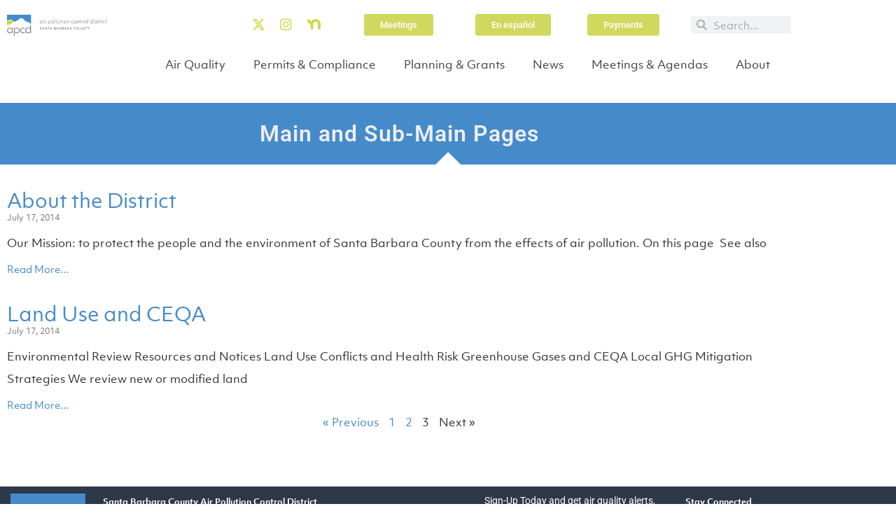

--- FILE ---
content_type: text/html; charset=UTF-8
request_url: https://www.ourair.org/category/main-sub-pages/page/3/
body_size: 18396
content:
<!doctype html>
<html lang="en-US">
<head>
	<meta charset="UTF-8">
	<meta name="viewport" content="width=device-width, initial-scale=1">
	<link rel="profile" href="https://gmpg.org/xfn/11">
	<title>Main and Sub-Main Pages &#8211; Page 3 &#8211; Santa Barbara County Air Pollution Control District</title>
<meta name='robots' content='max-image-preview:large' />
<link rel='dns-prefetch' href='//www.googletagmanager.com' />
<link rel="alternate" type="application/rss+xml" title="Santa Barbara County Air Pollution Control District &raquo; Feed" href="https://www.ourair.org/feed/" />
<link rel="alternate" type="application/rss+xml" title="Santa Barbara County Air Pollution Control District &raquo; Comments Feed" href="https://www.ourair.org/comments/feed/" />
<link rel="alternate" type="application/rss+xml" title="Santa Barbara County Air Pollution Control District &raquo; Main and Sub-Main Pages Category Feed" href="https://www.ourair.org/category/main-sub-pages/feed/" />
<link rel="stylesheet" type="text/css" href="https://use.typekit.net/dme1ovq.css"><style id='wp-img-auto-sizes-contain-inline-css'>
img:is([sizes=auto i],[sizes^="auto," i]){contain-intrinsic-size:3000px 1500px}
/*# sourceURL=wp-img-auto-sizes-contain-inline-css */
</style>

<link rel='stylesheet' id='ctf_styles-css' href='https://www.ourair.org/wp-content/plugins/custom-twitter-feeds-pro/css/ctf-styles.min.css?ver=2.5.3' media='all' />
<style id='wp-emoji-styles-inline-css'>

	img.wp-smiley, img.emoji {
		display: inline !important;
		border: none !important;
		box-shadow: none !important;
		height: 1em !important;
		width: 1em !important;
		margin: 0 0.07em !important;
		vertical-align: -0.1em !important;
		background: none !important;
		padding: 0 !important;
	}
/*# sourceURL=wp-emoji-styles-inline-css */
</style>
<link rel='stylesheet' id='jet-engine-frontend-css' href='https://www.ourair.org/wp-content/plugins/jet-engine/assets/css/frontend.css?ver=3.8.2.1' media='all' />
<style id='filebird-block-filebird-gallery-style-inline-css'>
ul.filebird-block-filebird-gallery{margin:auto!important;padding:0!important;width:100%}ul.filebird-block-filebird-gallery.layout-grid{display:grid;grid-gap:20px;align-items:stretch;grid-template-columns:repeat(var(--columns),1fr);justify-items:stretch}ul.filebird-block-filebird-gallery.layout-grid li img{border:1px solid #ccc;box-shadow:2px 2px 6px 0 rgba(0,0,0,.3);height:100%;max-width:100%;-o-object-fit:cover;object-fit:cover;width:100%}ul.filebird-block-filebird-gallery.layout-masonry{-moz-column-count:var(--columns);-moz-column-gap:var(--space);column-gap:var(--space);-moz-column-width:var(--min-width);columns:var(--min-width) var(--columns);display:block;overflow:auto}ul.filebird-block-filebird-gallery.layout-masonry li{margin-bottom:var(--space)}ul.filebird-block-filebird-gallery li{list-style:none}ul.filebird-block-filebird-gallery li figure{height:100%;margin:0;padding:0;position:relative;width:100%}ul.filebird-block-filebird-gallery li figure figcaption{background:linear-gradient(0deg,rgba(0,0,0,.7),rgba(0,0,0,.3) 70%,transparent);bottom:0;box-sizing:border-box;color:#fff;font-size:.8em;margin:0;max-height:100%;overflow:auto;padding:3em .77em .7em;position:absolute;text-align:center;width:100%;z-index:2}ul.filebird-block-filebird-gallery li figure figcaption a{color:inherit}

/*# sourceURL=https://www.ourair.org/wp-content/plugins/filebird/blocks/filebird-gallery/build/style-index.css */
</style>
<style id='global-styles-inline-css'>
:root{--wp--preset--aspect-ratio--square: 1;--wp--preset--aspect-ratio--4-3: 4/3;--wp--preset--aspect-ratio--3-4: 3/4;--wp--preset--aspect-ratio--3-2: 3/2;--wp--preset--aspect-ratio--2-3: 2/3;--wp--preset--aspect-ratio--16-9: 16/9;--wp--preset--aspect-ratio--9-16: 9/16;--wp--preset--color--black: #000000;--wp--preset--color--cyan-bluish-gray: #abb8c3;--wp--preset--color--white: #ffffff;--wp--preset--color--pale-pink: #f78da7;--wp--preset--color--vivid-red: #cf2e2e;--wp--preset--color--luminous-vivid-orange: #ff6900;--wp--preset--color--luminous-vivid-amber: #fcb900;--wp--preset--color--light-green-cyan: #7bdcb5;--wp--preset--color--vivid-green-cyan: #00d084;--wp--preset--color--pale-cyan-blue: #8ed1fc;--wp--preset--color--vivid-cyan-blue: #0693e3;--wp--preset--color--vivid-purple: #9b51e0;--wp--preset--gradient--vivid-cyan-blue-to-vivid-purple: linear-gradient(135deg,rgb(6,147,227) 0%,rgb(155,81,224) 100%);--wp--preset--gradient--light-green-cyan-to-vivid-green-cyan: linear-gradient(135deg,rgb(122,220,180) 0%,rgb(0,208,130) 100%);--wp--preset--gradient--luminous-vivid-amber-to-luminous-vivid-orange: linear-gradient(135deg,rgb(252,185,0) 0%,rgb(255,105,0) 100%);--wp--preset--gradient--luminous-vivid-orange-to-vivid-red: linear-gradient(135deg,rgb(255,105,0) 0%,rgb(207,46,46) 100%);--wp--preset--gradient--very-light-gray-to-cyan-bluish-gray: linear-gradient(135deg,rgb(238,238,238) 0%,rgb(169,184,195) 100%);--wp--preset--gradient--cool-to-warm-spectrum: linear-gradient(135deg,rgb(74,234,220) 0%,rgb(151,120,209) 20%,rgb(207,42,186) 40%,rgb(238,44,130) 60%,rgb(251,105,98) 80%,rgb(254,248,76) 100%);--wp--preset--gradient--blush-light-purple: linear-gradient(135deg,rgb(255,206,236) 0%,rgb(152,150,240) 100%);--wp--preset--gradient--blush-bordeaux: linear-gradient(135deg,rgb(254,205,165) 0%,rgb(254,45,45) 50%,rgb(107,0,62) 100%);--wp--preset--gradient--luminous-dusk: linear-gradient(135deg,rgb(255,203,112) 0%,rgb(199,81,192) 50%,rgb(65,88,208) 100%);--wp--preset--gradient--pale-ocean: linear-gradient(135deg,rgb(255,245,203) 0%,rgb(182,227,212) 50%,rgb(51,167,181) 100%);--wp--preset--gradient--electric-grass: linear-gradient(135deg,rgb(202,248,128) 0%,rgb(113,206,126) 100%);--wp--preset--gradient--midnight: linear-gradient(135deg,rgb(2,3,129) 0%,rgb(40,116,252) 100%);--wp--preset--font-size--small: 13px;--wp--preset--font-size--medium: 20px;--wp--preset--font-size--large: 36px;--wp--preset--font-size--x-large: 42px;--wp--preset--spacing--20: 0.44rem;--wp--preset--spacing--30: 0.67rem;--wp--preset--spacing--40: 1rem;--wp--preset--spacing--50: 1.5rem;--wp--preset--spacing--60: 2.25rem;--wp--preset--spacing--70: 3.38rem;--wp--preset--spacing--80: 5.06rem;--wp--preset--shadow--natural: 6px 6px 9px rgba(0, 0, 0, 0.2);--wp--preset--shadow--deep: 12px 12px 50px rgba(0, 0, 0, 0.4);--wp--preset--shadow--sharp: 6px 6px 0px rgba(0, 0, 0, 0.2);--wp--preset--shadow--outlined: 6px 6px 0px -3px rgb(255, 255, 255), 6px 6px rgb(0, 0, 0);--wp--preset--shadow--crisp: 6px 6px 0px rgb(0, 0, 0);}:root { --wp--style--global--content-size: 800px;--wp--style--global--wide-size: 1200px; }:where(body) { margin: 0; }.wp-site-blocks > .alignleft { float: left; margin-right: 2em; }.wp-site-blocks > .alignright { float: right; margin-left: 2em; }.wp-site-blocks > .aligncenter { justify-content: center; margin-left: auto; margin-right: auto; }:where(.wp-site-blocks) > * { margin-block-start: 24px; margin-block-end: 0; }:where(.wp-site-blocks) > :first-child { margin-block-start: 0; }:where(.wp-site-blocks) > :last-child { margin-block-end: 0; }:root { --wp--style--block-gap: 24px; }:root :where(.is-layout-flow) > :first-child{margin-block-start: 0;}:root :where(.is-layout-flow) > :last-child{margin-block-end: 0;}:root :where(.is-layout-flow) > *{margin-block-start: 24px;margin-block-end: 0;}:root :where(.is-layout-constrained) > :first-child{margin-block-start: 0;}:root :where(.is-layout-constrained) > :last-child{margin-block-end: 0;}:root :where(.is-layout-constrained) > *{margin-block-start: 24px;margin-block-end: 0;}:root :where(.is-layout-flex){gap: 24px;}:root :where(.is-layout-grid){gap: 24px;}.is-layout-flow > .alignleft{float: left;margin-inline-start: 0;margin-inline-end: 2em;}.is-layout-flow > .alignright{float: right;margin-inline-start: 2em;margin-inline-end: 0;}.is-layout-flow > .aligncenter{margin-left: auto !important;margin-right: auto !important;}.is-layout-constrained > .alignleft{float: left;margin-inline-start: 0;margin-inline-end: 2em;}.is-layout-constrained > .alignright{float: right;margin-inline-start: 2em;margin-inline-end: 0;}.is-layout-constrained > .aligncenter{margin-left: auto !important;margin-right: auto !important;}.is-layout-constrained > :where(:not(.alignleft):not(.alignright):not(.alignfull)){max-width: var(--wp--style--global--content-size);margin-left: auto !important;margin-right: auto !important;}.is-layout-constrained > .alignwide{max-width: var(--wp--style--global--wide-size);}body .is-layout-flex{display: flex;}.is-layout-flex{flex-wrap: wrap;align-items: center;}.is-layout-flex > :is(*, div){margin: 0;}body .is-layout-grid{display: grid;}.is-layout-grid > :is(*, div){margin: 0;}body{padding-top: 0px;padding-right: 0px;padding-bottom: 0px;padding-left: 0px;}a:where(:not(.wp-element-button)){text-decoration: underline;}:root :where(.wp-element-button, .wp-block-button__link){background-color: #32373c;border-width: 0;color: #fff;font-family: inherit;font-size: inherit;font-style: inherit;font-weight: inherit;letter-spacing: inherit;line-height: inherit;padding-top: calc(0.667em + 2px);padding-right: calc(1.333em + 2px);padding-bottom: calc(0.667em + 2px);padding-left: calc(1.333em + 2px);text-decoration: none;text-transform: inherit;}.has-black-color{color: var(--wp--preset--color--black) !important;}.has-cyan-bluish-gray-color{color: var(--wp--preset--color--cyan-bluish-gray) !important;}.has-white-color{color: var(--wp--preset--color--white) !important;}.has-pale-pink-color{color: var(--wp--preset--color--pale-pink) !important;}.has-vivid-red-color{color: var(--wp--preset--color--vivid-red) !important;}.has-luminous-vivid-orange-color{color: var(--wp--preset--color--luminous-vivid-orange) !important;}.has-luminous-vivid-amber-color{color: var(--wp--preset--color--luminous-vivid-amber) !important;}.has-light-green-cyan-color{color: var(--wp--preset--color--light-green-cyan) !important;}.has-vivid-green-cyan-color{color: var(--wp--preset--color--vivid-green-cyan) !important;}.has-pale-cyan-blue-color{color: var(--wp--preset--color--pale-cyan-blue) !important;}.has-vivid-cyan-blue-color{color: var(--wp--preset--color--vivid-cyan-blue) !important;}.has-vivid-purple-color{color: var(--wp--preset--color--vivid-purple) !important;}.has-black-background-color{background-color: var(--wp--preset--color--black) !important;}.has-cyan-bluish-gray-background-color{background-color: var(--wp--preset--color--cyan-bluish-gray) !important;}.has-white-background-color{background-color: var(--wp--preset--color--white) !important;}.has-pale-pink-background-color{background-color: var(--wp--preset--color--pale-pink) !important;}.has-vivid-red-background-color{background-color: var(--wp--preset--color--vivid-red) !important;}.has-luminous-vivid-orange-background-color{background-color: var(--wp--preset--color--luminous-vivid-orange) !important;}.has-luminous-vivid-amber-background-color{background-color: var(--wp--preset--color--luminous-vivid-amber) !important;}.has-light-green-cyan-background-color{background-color: var(--wp--preset--color--light-green-cyan) !important;}.has-vivid-green-cyan-background-color{background-color: var(--wp--preset--color--vivid-green-cyan) !important;}.has-pale-cyan-blue-background-color{background-color: var(--wp--preset--color--pale-cyan-blue) !important;}.has-vivid-cyan-blue-background-color{background-color: var(--wp--preset--color--vivid-cyan-blue) !important;}.has-vivid-purple-background-color{background-color: var(--wp--preset--color--vivid-purple) !important;}.has-black-border-color{border-color: var(--wp--preset--color--black) !important;}.has-cyan-bluish-gray-border-color{border-color: var(--wp--preset--color--cyan-bluish-gray) !important;}.has-white-border-color{border-color: var(--wp--preset--color--white) !important;}.has-pale-pink-border-color{border-color: var(--wp--preset--color--pale-pink) !important;}.has-vivid-red-border-color{border-color: var(--wp--preset--color--vivid-red) !important;}.has-luminous-vivid-orange-border-color{border-color: var(--wp--preset--color--luminous-vivid-orange) !important;}.has-luminous-vivid-amber-border-color{border-color: var(--wp--preset--color--luminous-vivid-amber) !important;}.has-light-green-cyan-border-color{border-color: var(--wp--preset--color--light-green-cyan) !important;}.has-vivid-green-cyan-border-color{border-color: var(--wp--preset--color--vivid-green-cyan) !important;}.has-pale-cyan-blue-border-color{border-color: var(--wp--preset--color--pale-cyan-blue) !important;}.has-vivid-cyan-blue-border-color{border-color: var(--wp--preset--color--vivid-cyan-blue) !important;}.has-vivid-purple-border-color{border-color: var(--wp--preset--color--vivid-purple) !important;}.has-vivid-cyan-blue-to-vivid-purple-gradient-background{background: var(--wp--preset--gradient--vivid-cyan-blue-to-vivid-purple) !important;}.has-light-green-cyan-to-vivid-green-cyan-gradient-background{background: var(--wp--preset--gradient--light-green-cyan-to-vivid-green-cyan) !important;}.has-luminous-vivid-amber-to-luminous-vivid-orange-gradient-background{background: var(--wp--preset--gradient--luminous-vivid-amber-to-luminous-vivid-orange) !important;}.has-luminous-vivid-orange-to-vivid-red-gradient-background{background: var(--wp--preset--gradient--luminous-vivid-orange-to-vivid-red) !important;}.has-very-light-gray-to-cyan-bluish-gray-gradient-background{background: var(--wp--preset--gradient--very-light-gray-to-cyan-bluish-gray) !important;}.has-cool-to-warm-spectrum-gradient-background{background: var(--wp--preset--gradient--cool-to-warm-spectrum) !important;}.has-blush-light-purple-gradient-background{background: var(--wp--preset--gradient--blush-light-purple) !important;}.has-blush-bordeaux-gradient-background{background: var(--wp--preset--gradient--blush-bordeaux) !important;}.has-luminous-dusk-gradient-background{background: var(--wp--preset--gradient--luminous-dusk) !important;}.has-pale-ocean-gradient-background{background: var(--wp--preset--gradient--pale-ocean) !important;}.has-electric-grass-gradient-background{background: var(--wp--preset--gradient--electric-grass) !important;}.has-midnight-gradient-background{background: var(--wp--preset--gradient--midnight) !important;}.has-small-font-size{font-size: var(--wp--preset--font-size--small) !important;}.has-medium-font-size{font-size: var(--wp--preset--font-size--medium) !important;}.has-large-font-size{font-size: var(--wp--preset--font-size--large) !important;}.has-x-large-font-size{font-size: var(--wp--preset--font-size--x-large) !important;}
:root :where(.wp-block-pullquote){font-size: 1.5em;line-height: 1.6;}
/*# sourceURL=global-styles-inline-css */
</style>
<link rel='stylesheet' id='wpml-legacy-horizontal-list-0-css' href='https://www.ourair.org/wp-content/plugins/sitepress-multilingual-cms/templates/language-switchers/legacy-list-horizontal/style.min.css?ver=1' media='all' />
<link rel='stylesheet' id='megamenu-css' href='https://www.ourair.org/wp-content/uploads/maxmegamenu/style_en.css?ver=4d75e5' media='all' />
<link rel='stylesheet' id='dashicons-css' href='https://www.ourair.org/wp-includes/css/dashicons.min.css?ver=6.9' media='all' />
<link rel='stylesheet' id='parent-theme-css' href='https://www.ourair.org/wp-content/themes/hello-elementor/style.css?ver=6.9' media='all' />
<link rel='stylesheet' id='child-theme-css' href='https://www.ourair.org/wp-content/themes/hello-elementor-child/css/main.css?ver=202410231401' media='all' />
<link rel='stylesheet' id='hello-elementor-css' href='https://www.ourair.org/wp-content/themes/hello-elementor/assets/css/reset.css?ver=3.4.5' media='all' />
<link rel='stylesheet' id='hello-elementor-theme-style-css' href='https://www.ourair.org/wp-content/themes/hello-elementor/assets/css/theme.css?ver=3.4.5' media='all' />
<link rel='stylesheet' id='hello-elementor-header-footer-css' href='https://www.ourair.org/wp-content/themes/hello-elementor/assets/css/header-footer.css?ver=3.4.5' media='all' />
<link rel='stylesheet' id='elementor-frontend-css' href='https://www.ourair.org/wp-content/plugins/elementor/assets/css/frontend.min.css?ver=3.34.1' media='all' />
<link rel='stylesheet' id='widget-icon-list-css' href='https://www.ourair.org/wp-content/plugins/elementor/assets/css/widget-icon-list.min.css?ver=3.34.1' media='all' />
<link rel='stylesheet' id='widget-image-css' href='https://www.ourair.org/wp-content/plugins/elementor/assets/css/widget-image.min.css?ver=3.34.1' media='all' />
<link rel='stylesheet' id='widget-social-icons-css' href='https://www.ourair.org/wp-content/plugins/elementor/assets/css/widget-social-icons.min.css?ver=3.34.1' media='all' />
<link rel='stylesheet' id='e-apple-webkit-css' href='https://www.ourair.org/wp-content/plugins/elementor/assets/css/conditionals/apple-webkit.min.css?ver=3.34.1' media='all' />
<link rel='stylesheet' id='widget-search-form-css' href='https://www.ourair.org/wp-content/plugins/elementor-pro/assets/css/widget-search-form.min.css?ver=3.34.0' media='all' />
<link rel='stylesheet' id='swiper-css' href='https://www.ourair.org/wp-content/plugins/elementor/assets/lib/swiper/v8/css/swiper.min.css?ver=8.4.5' media='all' />
<link rel='stylesheet' id='e-swiper-css' href='https://www.ourair.org/wp-content/plugins/elementor/assets/css/conditionals/e-swiper.min.css?ver=3.34.1' media='all' />
<link rel='stylesheet' id='widget-spacer-css' href='https://www.ourair.org/wp-content/plugins/elementor/assets/css/widget-spacer.min.css?ver=3.34.1' media='all' />
<link rel='stylesheet' id='e-shapes-css' href='https://www.ourair.org/wp-content/plugins/elementor/assets/css/conditionals/shapes.min.css?ver=3.34.1' media='all' />
<link rel='stylesheet' id='widget-posts-css' href='https://www.ourair.org/wp-content/plugins/elementor-pro/assets/css/widget-posts.min.css?ver=3.34.0' media='all' />
<link rel='stylesheet' id='elementor-icons-css' href='https://www.ourair.org/wp-content/plugins/elementor/assets/lib/eicons/css/elementor-icons.min.css?ver=5.45.0' media='all' />
<link rel='stylesheet' id='elementor-post-48787-css' href='https://www.ourair.org/wp-content/uploads/elementor/css/post-48787.css?ver=1768508952' media='all' />
<link rel='stylesheet' id='jet-blog-css' href='https://www.ourair.org/wp-content/plugins/jet-blog/assets/css/jet-blog.css?ver=2.4.8' media='all' />
<link rel='stylesheet' id='font-awesome-5-all-css' href='https://www.ourair.org/wp-content/plugins/elementor/assets/lib/font-awesome/css/all.min.css?ver=3.34.1' media='all' />
<link rel='stylesheet' id='font-awesome-4-shim-css' href='https://www.ourair.org/wp-content/plugins/elementor/assets/lib/font-awesome/css/v4-shims.min.css?ver=3.34.1' media='all' />
<link rel='stylesheet' id='elementor-post-43079-css' href='https://www.ourair.org/wp-content/uploads/elementor/css/post-43079.css?ver=1768508952' media='all' />
<link rel='stylesheet' id='elementor-post-44094-css' href='https://www.ourair.org/wp-content/uploads/elementor/css/post-44094.css?ver=1768508952' media='all' />
<link rel='stylesheet' id='elementor-post-53351-css' href='https://www.ourair.org/wp-content/uploads/elementor/css/post-53351.css?ver=1768509321' media='all' />
<link rel='stylesheet' id='tablepress-default-css' href='https://www.ourair.org/wp-content/tablepress-combined.min.css?ver=42' media='all' />
<link rel='stylesheet' id='ndic-airnow-history-css-css' href='https://www.ourair.org/wp-content/plugins/ndic-airnow-history/css/styles.css?ver=6.9' media='all' />
<link rel='stylesheet' id='jquery-chosen-css' href='https://www.ourair.org/wp-content/plugins/_jet-search/assets/lib/chosen/chosen.min.css?ver=1.8.7' media='all' />
<link rel='stylesheet' id='jet-search-css' href='https://www.ourair.org/wp-content/plugins/_jet-search/assets/css/jet-search.css?ver=3.4.3' media='all' />
<link rel='stylesheet' id='eael-general-css' href='https://www.ourair.org/wp-content/plugins/essential-addons-for-elementor-lite/assets/front-end/css/view/general.min.css?ver=6.5.7' media='all' />
<link rel='stylesheet' id='elementor-gf-local-roboto-css' href='https://www.ourair.org/wp-content/uploads/elementor/google-fonts/css/roboto.css?ver=1743450434' media='all' />
<link rel='stylesheet' id='elementor-gf-local-robotoslab-css' href='https://www.ourair.org/wp-content/uploads/elementor/google-fonts/css/robotoslab.css?ver=1743450438' media='all' />
<link rel='stylesheet' id='elementor-icons-untitled-font-1-css' href='https://www.ourair.org/wp-content/uploads/elementor/custom-icons/untitled-font-1-3/styles.css?ver=1.0.0' media='all' />
<script src="https://www.ourair.org/wp-includes/js/jquery/jquery.min.js?ver=3.7.1" id="jquery-core-js"></script>
<script src="https://www.ourair.org/wp-includes/js/jquery/jquery-migrate.min.js?ver=3.4.1" id="jquery-migrate-js"></script>
<script src="https://www.ourair.org/wp-includes/js/imagesloaded.min.js?ver=6.9" id="imagesLoaded-js"></script>
<script src="https://www.ourair.org/wp-content/plugins/elementor/assets/lib/font-awesome/js/v4-shims.min.js?ver=3.34.1" id="font-awesome-4-shim-js"></script>

<!-- Google tag (gtag.js) snippet added by Site Kit -->
<!-- Google Analytics snippet added by Site Kit -->
<script src="https://www.googletagmanager.com/gtag/js?id=G-WY0SZ9MY1P" id="google_gtagjs-js" async></script>
<script id="google_gtagjs-js-after">
window.dataLayer = window.dataLayer || [];function gtag(){dataLayer.push(arguments);}
gtag("set","linker",{"domains":["www.ourair.org"]});
gtag("js", new Date());
gtag("set", "developer_id.dZTNiMT", true);
gtag("config", "G-WY0SZ9MY1P");
//# sourceURL=google_gtagjs-js-after
</script>
<link rel="https://api.w.org/" href="https://www.ourair.org/wp-json/" /><link rel="alternate" title="JSON" type="application/json" href="https://www.ourair.org/wp-json/wp/v2/categories/88" /><link rel="EditURI" type="application/rsd+xml" title="RSD" href="https://www.ourair.org/xmlrpc.php?rsd" />
<meta name="generator" content="WordPress 6.9" />
<meta name="generator" content="Site Kit by Google 1.170.0" /><meta name="generator" content="Redux 4.5.10" /><meta name="generator" content="WPML ver:4.8.6 stt:1,2;" />
<meta name="generator" content="Elementor 3.34.1; features: additional_custom_breakpoints; settings: css_print_method-external, google_font-enabled, font_display-auto">
			<style>
				.e-con.e-parent:nth-of-type(n+4):not(.e-lazyloaded):not(.e-no-lazyload),
				.e-con.e-parent:nth-of-type(n+4):not(.e-lazyloaded):not(.e-no-lazyload) * {
					background-image: none !important;
				}
				@media screen and (max-height: 1024px) {
					.e-con.e-parent:nth-of-type(n+3):not(.e-lazyloaded):not(.e-no-lazyload),
					.e-con.e-parent:nth-of-type(n+3):not(.e-lazyloaded):not(.e-no-lazyload) * {
						background-image: none !important;
					}
				}
				@media screen and (max-height: 640px) {
					.e-con.e-parent:nth-of-type(n+2):not(.e-lazyloaded):not(.e-no-lazyload),
					.e-con.e-parent:nth-of-type(n+2):not(.e-lazyloaded):not(.e-no-lazyload) * {
						background-image: none !important;
					}
				}
			</style>
			<link rel="icon" href="https://www.ourair.org/wp-content/uploads/cropped-sbcapcd-fav-icon-32x32.png" sizes="32x32" />
<link rel="icon" href="https://www.ourair.org/wp-content/uploads/cropped-sbcapcd-fav-icon-192x192.png" sizes="192x192" />
<link rel="apple-touch-icon" href="https://www.ourair.org/wp-content/uploads/cropped-sbcapcd-fav-icon-180x180.png" />
<meta name="msapplication-TileImage" content="https://www.ourair.org/wp-content/uploads/cropped-sbcapcd-fav-icon-270x270.png" />
		<style id="wp-custom-css">
			h1 {
	font-family:"objektiv-mk1", Sans-serif;
}

h2 {font-family:"objektiv-mk1", Sans-serif;
margin-top:20px;}

h3 {font-family:"objektiv-mk1", Sans-serif;
margin-top:20px;}

h4 {font-family:"objektiv-mk1", Sans-serif;
margin-top:20px;}

p {
	font-family:"objektiv-mk1", Sans-serif;
	line-height:2em;
}

a {color:#458bc9;}

li {font-family:"objektiv-mk1", Sans-serif;
line-height:2em;}

ul {margin-bottom:15px;}

ol {margin-bottom:15px;}

@media (min-width: 1024px) {
	#sbc-air-quality-summary .elementor-row {
		margin-bottom: 30px;
	}
}
#sbc-air-quality-summary .airnow-location {
	display: flex;
}
#sbc-air-quality-summary .airnow-location-inner {
	display: block;
	width: 100%;
	border-style: solid;
	border-width: 1px 1px 1px 1px;
	border-color: #608AC6;
	transition: background 0.3s, border 0.3s, border-radius 0.3s, box-shadow 0.3s;
	margin: 0px 5px 0px 0px;
	padding: 10px;
	text-align: center;
}
#sbc-air-quality-summary .airnow-location:last-child {
	margin: 0;
}
#sbc-air-quality-summary .airnow-location h5 {
	font-family: "objektiv-mk1", Sans-serif;
	font-weight: 600;
	margin: 0 0 8px 0;
}
#sbc-air-quality-summary .airnow-location .observation {
	font-family: "objektiv-mk1", Sans-serif;
	font-weight: 600;
	margin: 0;
}
#sbc-air-quality-summary .aqi-time {
	text-align: center;
}

/*Complaint Form */
#gform_2 ul.gform_fields li.field_description_below {
	display: flex;
    flex-wrap: wrap;
}
#gform_2 ul.gform_fields li.field_description_below div.ginput_container{
	order: 3;
    width: 100%;
}
#gform_2 ul.gform_fields li.field_description_below div.ginput_container{
	order: 3;
    width: 100%;
}
#gform_2 ul.gform_fields li.field_description_below div.gfield_description{
	order: 2;
    width: 100%;
	padding-top:3px;
}
#gform_2 .gform_footer{
	padding-top:0;
	margin-top:0;
}
.gform_wrapper .field_sublabel_below .ginput_complex.ginput_container label, .gform_wrapper .field_sublabel_below div[class*=gfield_time_].ginput_container label{
	margin-top:4px;
}

.__background--lt-white {
	background-color:#ffffff;
}

.__background--lt-white h2 {
color:#37424f !important;
	font-size:2rem;
}

@media only screen and (max-width: 479px) {
  #mega-menu-wrap-menu-1
    #mega-menu-menu-1
    li.mega-menu-item-has-children
    > a.mega-menu-link
    > span.mega-indicator {
    display: inline;
  }

  	body .site-main #mega-menu-wrap-menu-1 #mega-menu-menu-1 > li.mega-menu-item.mega-toggle-on > a.mega-menu-link {
    color: #458bc9 !important;
  }
	
    #mega-menu-wrap-menu-1 #mega-menu-menu-1 > li.mega-menu-item > a.mega-menu-link {
    color: white;
  }
}

.page-id-27384 #sbc-air-quality-summary > div:nth-child(3) > div {
    margin: 0 auto;
    display: grid;
    grid-template-columns: 1fr 1fr 1fr;
}

.page-id-27384 .elementor-column.elementor-col-25, .elementor-column[data-col="25"] {
    width: 100%;
}
.page-id-27384 #sbc-air-quality-summary > div:nth-child(3) > div > div:nth-child(4) {
    display: none;
}

@media (max-width: 768px){
.page-id-27384	.elementor-row {
    -ms-flex-wrap: wrap;
    flex-wrap: wrap;
    grid-template-columns: 1fr !important;
}
}

.airnow-location-inner{
	display: flex;
    flex-direction: column;
}
/* .airnow-location-inner h5{
	order:1;
} */

.airnow-location-inner h5{
	order:1 !important;
}
.airnow-location-inner .airnow-history-wrapper{
	order:5 !important;
}

/**
 * Hide columns with no data on  by location
 * Page Carbajal - April 24th
 **/ 

table.airnow-history-table-santa_maria > * > tr >.history-cell-pm10{/*Waiting on client to ask to hide it*/}

table.airnow-history-table-paradise_road > * > tr >.history-cell-pm10,
table.airnow-history-table-paradise_road > * > tr >.history-cell-pm25,
table.airnow-history-table-santa_ynez > * > tr >.history-cell-pm10,
table.airnow-history-table-carpinteria > * > tr >.history-cell-pm10,
table.airnow-history-table-carpinteria > * > tr >.history-cell-pm25,
table.airnow-history-table-lompoc_hsp > * > tr >.history-cell-pm10,
table.airnow-history-table-lompoc_hsp > * > tr >.history-cell-pm25,
table.airnow-history-table-las_flores_canyon > * > tr >.history-cell-pm25
{
    display: none;
}

/**
 * Hide observation by location
 * Page Carbajal – April 26th
 **/

.observation-PM10-Paradise.Road, .observation-PM2\.5-Paradise.Road {
	display:none;
}

		</style>
		<style type="text/css">/** Mega Menu CSS: fs **/</style>
</head>
<body class="archive paged category category-main-sub-pages category-88 wp-custom-logo wp-embed-responsive paged-3 category-paged-3 wp-theme-hello-elementor wp-child-theme-hello-elementor-child mega-menu-menu-1 hello-elementor-default has-notificationx elementor-page-53351 elementor-default elementor-template-full-width elementor-kit-48787">


<a class="skip-link screen-reader-text" href="#content">Skip to content</a>

		<header data-elementor-type="header" data-elementor-id="43079" class="elementor elementor-43079 elementor-location-header" data-elementor-post-type="elementor_library">
					<section class="elementor-section elementor-top-section elementor-element elementor-element-c1dbaf3 elementor-section-full_width elementor-hidden-desktop elementor-hidden-tablet elementor-hidden-mobile elementor-section-height-default elementor-section-height-default" data-id="c1dbaf3" data-element_type="section" data-settings="{&quot;jet_parallax_layout_list&quot;:[],&quot;background_background&quot;:&quot;classic&quot;}">
						<div class="elementor-container elementor-column-gap-default">
					<div class="elementor-column elementor-col-100 elementor-top-column elementor-element elementor-element-d018b5f" data-id="d018b5f" data-element_type="column">
			<div class="elementor-widget-wrap elementor-element-populated">
						<div class="elementor-element elementor-element-8834ef2 elementor-align-center elementor-icon-list--layout-traditional elementor-list-item-link-full_width elementor-widget elementor-widget-global elementor-global-68959 elementor-widget-icon-list" data-id="8834ef2" data-element_type="widget" data-widget_type="icon-list.default">
				<div class="elementor-widget-container">
							<ul class="elementor-icon-list-items">
							<li class="elementor-icon-list-item">
											<a href="https://www.ourair.org/071524-news/">

												<span class="elementor-icon-list-icon">
							<i aria-hidden="true" class="fas fa-exclamation-triangle"></i>						</span>
										<span class="elementor-icon-list-text">Air Quality Watch Continues Countywide</span>
											</a>
									</li>
						</ul>
						</div>
				</div>
					</div>
		</div>
					</div>
		</section>
				<section class="elementor-section elementor-top-section elementor-element elementor-element-119be962 elementor-section-boxed elementor-section-height-default elementor-section-height-default" data-id="119be962" data-element_type="section" data-settings="{&quot;jet_parallax_layout_list&quot;:[{&quot;jet_parallax_layout_image&quot;:{&quot;url&quot;:&quot;&quot;,&quot;id&quot;:&quot;&quot;,&quot;size&quot;:&quot;&quot;},&quot;_id&quot;:&quot;ea6c8ea&quot;,&quot;jet_parallax_layout_image_tablet&quot;:{&quot;url&quot;:&quot;&quot;,&quot;id&quot;:&quot;&quot;,&quot;size&quot;:&quot;&quot;},&quot;jet_parallax_layout_image_mobile&quot;:{&quot;url&quot;:&quot;&quot;,&quot;id&quot;:&quot;&quot;,&quot;size&quot;:&quot;&quot;},&quot;jet_parallax_layout_speed&quot;:{&quot;unit&quot;:&quot;%&quot;,&quot;size&quot;:50,&quot;sizes&quot;:[]},&quot;jet_parallax_layout_type&quot;:&quot;scroll&quot;,&quot;jet_parallax_layout_direction&quot;:&quot;1&quot;,&quot;jet_parallax_layout_fx_direction&quot;:null,&quot;jet_parallax_layout_z_index&quot;:&quot;&quot;,&quot;jet_parallax_layout_bg_x&quot;:50,&quot;jet_parallax_layout_bg_x_tablet&quot;:&quot;&quot;,&quot;jet_parallax_layout_bg_x_mobile&quot;:&quot;&quot;,&quot;jet_parallax_layout_bg_y&quot;:50,&quot;jet_parallax_layout_bg_y_tablet&quot;:&quot;&quot;,&quot;jet_parallax_layout_bg_y_mobile&quot;:&quot;&quot;,&quot;jet_parallax_layout_bg_size&quot;:&quot;auto&quot;,&quot;jet_parallax_layout_bg_size_tablet&quot;:&quot;&quot;,&quot;jet_parallax_layout_bg_size_mobile&quot;:&quot;&quot;,&quot;jet_parallax_layout_animation_prop&quot;:&quot;transform&quot;,&quot;jet_parallax_layout_on&quot;:[&quot;desktop&quot;,&quot;tablet&quot;]}]}">
						<div class="elementor-container elementor-column-gap-default">
					<div class="elementor-column elementor-col-14 elementor-top-column elementor-element elementor-element-6dba1457" data-id="6dba1457" data-element_type="column">
			<div class="elementor-widget-wrap elementor-element-populated">
						<div class="elementor-element elementor-element-2dad3558 elementor-widget elementor-widget-image" data-id="2dad3558" data-element_type="widget" data-widget_type="image.default">
				<div class="elementor-widget-container">
																<a href="/">
							<img width="413" height="86" src="https://www.ourair.org/wp-content/uploads/LOGO.png" class="attachment-large size-large wp-image-44221" alt="air pollution control district logo" srcset="https://www.ourair.org/wp-content/uploads/LOGO.png 413w, https://www.ourair.org/wp-content/uploads/LOGO-300x62.png 300w" sizes="(max-width: 413px) 100vw, 413px" />								</a>
															</div>
				</div>
					</div>
		</div>
				<div class="elementor-column elementor-col-14 elementor-top-column elementor-element elementor-element-75be20db elementor-hidden-phone" data-id="75be20db" data-element_type="column">
			<div class="elementor-widget-wrap">
							</div>
		</div>
				<div class="elementor-column elementor-col-14 elementor-top-column elementor-element elementor-element-9d1be07" data-id="9d1be07" data-element_type="column">
			<div class="elementor-widget-wrap elementor-element-populated">
						<div class="elementor-element elementor-element-3b8fdc04 elementor-shape-square e-grid-align-right e-grid-align-mobile-left elementor-grid-0 elementor-widget elementor-widget-social-icons" data-id="3b8fdc04" data-element_type="widget" data-widget_type="social-icons.default">
				<div class="elementor-widget-container">
							<div class="elementor-social-icons-wrapper elementor-grid" role="list">
							<span class="elementor-grid-item" role="listitem">
					<a class="elementor-icon elementor-social-icon elementor-social-icon-x-twitter elementor-repeater-item-48bb305" href="https://twitter.com/OurAirSBC" target="_blank" alt="Twitter">
						<span class="elementor-screen-only">X-twitter</span>
						<i aria-hidden="true" class="fab fa-x-twitter"></i>					</a>
				</span>
							<span class="elementor-grid-item" role="listitem">
					<a class="elementor-icon elementor-social-icon elementor-social-icon-instagram elementor-repeater-item-c529b1d" href="https://www.instagram.com/ourairsbc/" target="_blank" title="Instagram">
						<span class="elementor-screen-only">Instagram</span>
						<i aria-hidden="true" class="fab fa-instagram"></i>					</a>
				</span>
							<span class="elementor-grid-item" role="listitem">
					<a class="elementor-icon elementor-social-icon elementor-social-icon-icon-nextdoor-logo-icon elementor-repeater-item-39221c8" href="https://nextdoor.com/agency-detail/ca/santa-barbara-county/county-of-santa-barbara/" target="_blank" title="Next Door" alt="Next Door">
						<span class="elementor-screen-only">Icon-nextdoor-logo-icon</span>
						<i aria-hidden="true" class="icon icon-nextdoor-logo-icon"></i>					</a>
				</span>
					</div>
						</div>
				</div>
					</div>
		</div>
				<div class="elementor-column elementor-col-14 elementor-top-column elementor-element elementor-element-66fce8e2" data-id="66fce8e2" data-element_type="column">
			<div class="elementor-widget-wrap elementor-element-populated">
						<div class="elementor-element elementor-element-3382a3a6 elementor-align-center elementor-mobile-align-center elementor-widget elementor-widget-button" data-id="3382a3a6" data-element_type="widget" data-widget_type="button.default">
				<div class="elementor-widget-container">
									<div class="elementor-button-wrapper">
					<a class="elementor-button elementor-button-link elementor-size-xs" href="https://www.ourair.org/meetings-agendas/">
						<span class="elementor-button-content-wrapper">
									<span class="elementor-button-text">Meetings</span>
					</span>
					</a>
				</div>
								</div>
				</div>
					</div>
		</div>
				<div class="elementor-column elementor-col-14 elementor-top-column elementor-element elementor-element-372f2059" data-id="372f2059" data-element_type="column">
			<div class="elementor-widget-wrap elementor-element-populated">
						<div class="elementor-element elementor-element-19f5a76e elementor-align-center elementor-mobile-align-center elementor-widget elementor-widget-button" data-id="19f5a76e" data-element_type="widget" data-widget_type="button.default">
				<div class="elementor-widget-container">
									<div class="elementor-button-wrapper">
					<a class="elementor-button elementor-button-link elementor-size-xs" href="https://www.ourair.org/en-espanol/?lang=es">
						<span class="elementor-button-content-wrapper">
									<span class="elementor-button-text">En español</span>
					</span>
					</a>
				</div>
								</div>
				</div>
					</div>
		</div>
				<div class="elementor-column elementor-col-14 elementor-top-column elementor-element elementor-element-693ec6e6" data-id="693ec6e6" data-element_type="column">
			<div class="elementor-widget-wrap elementor-element-populated">
						<div class="elementor-element elementor-element-492eb9e1 elementor-align-center elementor-mobile-align-center elementor-widget elementor-widget-button" data-id="492eb9e1" data-element_type="widget" data-widget_type="button.default">
				<div class="elementor-widget-container">
									<div class="elementor-button-wrapper">
					<a class="elementor-button elementor-button-link elementor-size-xs" href="https://www.ourair.org/online-payments/">
						<span class="elementor-button-content-wrapper">
									<span class="elementor-button-text">Payments</span>
					</span>
					</a>
				</div>
								</div>
				</div>
					</div>
		</div>
				<div class="elementor-column elementor-col-14 elementor-top-column elementor-element elementor-element-2db9e1db" data-id="2db9e1db" data-element_type="column">
			<div class="elementor-widget-wrap elementor-element-populated">
						<div class="elementor-element elementor-element-478bb7dc elementor-search-form--skin-minimal elementor-widget elementor-widget-search-form" data-id="478bb7dc" data-element_type="widget" data-settings="{&quot;skin&quot;:&quot;minimal&quot;,&quot;_animation&quot;:&quot;none&quot;}" data-widget_type="search-form.default">
				<div class="elementor-widget-container">
							<search role="search">
			<form class="elementor-search-form" action="https://www.ourair.org" method="get">
												<div class="elementor-search-form__container">
					<label class="elementor-screen-only" for="elementor-search-form-478bb7dc">Search</label>

											<div class="elementor-search-form__icon">
							<i aria-hidden="true" class="fas fa-search"></i>							<span class="elementor-screen-only">Search</span>
						</div>
					
					<input id="elementor-search-form-478bb7dc" placeholder="Search..." class="elementor-search-form__input" type="search" name="s" value="">
					<input type='hidden' name='lang' value='en' />
					
									</div>
			</form>
		</search>
						</div>
				</div>
					</div>
		</div>
					</div>
		</section>
				<section class="elementor-section elementor-top-section elementor-element elementor-element-ccdfaee elementor-section-boxed elementor-section-height-default elementor-section-height-default" data-id="ccdfaee" data-element_type="section" data-settings="{&quot;jet_parallax_layout_list&quot;:[{&quot;jet_parallax_layout_image&quot;:{&quot;url&quot;:&quot;&quot;,&quot;id&quot;:&quot;&quot;,&quot;size&quot;:&quot;&quot;},&quot;_id&quot;:&quot;c6116d8&quot;,&quot;jet_parallax_layout_image_tablet&quot;:{&quot;url&quot;:&quot;&quot;,&quot;id&quot;:&quot;&quot;,&quot;size&quot;:&quot;&quot;},&quot;jet_parallax_layout_image_mobile&quot;:{&quot;url&quot;:&quot;&quot;,&quot;id&quot;:&quot;&quot;,&quot;size&quot;:&quot;&quot;},&quot;jet_parallax_layout_speed&quot;:{&quot;unit&quot;:&quot;%&quot;,&quot;size&quot;:50,&quot;sizes&quot;:[]},&quot;jet_parallax_layout_type&quot;:&quot;scroll&quot;,&quot;jet_parallax_layout_direction&quot;:&quot;1&quot;,&quot;jet_parallax_layout_fx_direction&quot;:null,&quot;jet_parallax_layout_z_index&quot;:&quot;&quot;,&quot;jet_parallax_layout_bg_x&quot;:50,&quot;jet_parallax_layout_bg_x_tablet&quot;:&quot;&quot;,&quot;jet_parallax_layout_bg_x_mobile&quot;:&quot;&quot;,&quot;jet_parallax_layout_bg_y&quot;:50,&quot;jet_parallax_layout_bg_y_tablet&quot;:&quot;&quot;,&quot;jet_parallax_layout_bg_y_mobile&quot;:&quot;&quot;,&quot;jet_parallax_layout_bg_size&quot;:&quot;auto&quot;,&quot;jet_parallax_layout_bg_size_tablet&quot;:&quot;&quot;,&quot;jet_parallax_layout_bg_size_mobile&quot;:&quot;&quot;,&quot;jet_parallax_layout_animation_prop&quot;:&quot;transform&quot;,&quot;jet_parallax_layout_on&quot;:[&quot;desktop&quot;,&quot;tablet&quot;]}],&quot;background_background&quot;:&quot;classic&quot;}">
						<div class="elementor-container elementor-column-gap-default">
					<div class="elementor-column elementor-col-100 elementor-top-column elementor-element elementor-element-216e785" data-id="216e785" data-element_type="column">
			<div class="elementor-widget-wrap elementor-element-populated">
						<div class="elementor-element elementor-element-fc1e6b4 elementor-widget elementor-widget-wp-widget-maxmegamenu" data-id="fc1e6b4" data-element_type="widget" data-widget_type="wp-widget-maxmegamenu.default">
				<div class="elementor-widget-container">
					<div id="mega-menu-wrap-menu-1" class="mega-menu-wrap"><div class="mega-menu-toggle"><div class="mega-toggle-blocks-left"></div><div class="mega-toggle-blocks-center"></div><div class="mega-toggle-blocks-right"><div class='mega-toggle-block mega-menu-toggle-block mega-toggle-block-1' id='mega-toggle-block-1' tabindex='0'><button class='mega-toggle-standard mega-toggle-label' aria-expanded='false'><span class='mega-toggle-label-closed'>MENU</span><span class='mega-toggle-label-open'>MENU</span></button></div></div></div><ul id="mega-menu-menu-1" class="mega-menu max-mega-menu mega-menu-horizontal mega-no-js" data-event="hover_intent" data-effect="fade_up" data-effect-speed="200" data-effect-mobile="disabled" data-effect-speed-mobile="0" data-mobile-force-width="false" data-second-click="go" data-document-click="collapse" data-vertical-behaviour="accordion" data-breakpoint="600" data-unbind="true" data-mobile-state="collapse_all" data-mobile-direction="vertical" data-hover-intent-timeout="300" data-hover-intent-interval="100"><li class="mega-menu-item mega-menu-item-type-custom mega-menu-item-object-custom mega-menu-item-has-children mega-menu-megamenu mega-align-bottom-left mega-menu-megamenu mega-menu-item-61083" id="mega-menu-item-61083"><a class="mega-menu-link" href="https://www.ourair.org/air-quality/" aria-expanded="false" tabindex="0">Air Quality<span class="mega-indicator" aria-hidden="true"></span></a>
<ul class="mega-sub-menu">
<li class="mega-menu-item mega-menu-item-type-post_type mega-menu-item-object-page mega-menu-item-has-children mega-menu-column-standard mega-menu-columns-2-of-6 mega-menu-item-61131" style="--columns:6; --span:2" id="mega-menu-item-61131"><a class="mega-menu-link" href="https://www.ourair.org/air-quality-monitoring/">Air Quality<span class="mega-indicator" aria-hidden="true"></span></a>
	<ul class="mega-sub-menu">
<li class="mega-menu-item mega-menu-item-type-post_type mega-menu-item-object-page mega-menu-item-61133" id="mega-menu-item-61133"><a class="mega-menu-link" href="https://www.ourair.org/apcd/air-pollutants-and-health/">Air Pollution and Health</a></li><li class="mega-menu-item mega-menu-item-type-post_type mega-menu-item-object-page mega-menu-item-61134" id="mega-menu-item-61134"><a class="mega-menu-link" href="https://www.ourair.org/todays-air-quality/">Today’s Air Quality & Forecasts</a></li><li class="mega-menu-item mega-menu-item-type-post_type mega-menu-item-object-page mega-menu-item-61135" id="mega-menu-item-61135"><a class="mega-menu-link" href="https://www.ourair.org/air-monitoring/">Air Monitoring</a></li>	</ul>
</li><li class="mega-menu-item mega-menu-item-type-post_type mega-menu-item-object-page mega-menu-item-has-children mega-menu-column-standard mega-menu-columns-2-of-6 mega-menu-item-61132" style="--columns:6; --span:2" id="mega-menu-item-61132"><a class="mega-menu-link" href="https://www.ourair.org/air-quality-resources/">Resources<span class="mega-indicator" aria-hidden="true"></span></a>
	<ul class="mega-sub-menu">
<li class="mega-menu-item mega-menu-item-type-post_type mega-menu-item-object-page mega-menu-item-61137" id="mega-menu-item-61137"><a class="mega-menu-link" href="https://www.ourair.org/learning-about-air-pollution/">For Schools & Teachers</a></li><li class="mega-menu-item mega-menu-item-type-post_type mega-menu-item-object-page mega-menu-item-61138" id="mega-menu-item-61138"><a class="mega-menu-link" href="https://www.ourair.org/sensors/">Air Sensors</a></li><li class="mega-menu-item mega-menu-item-type-post_type mega-menu-item-object-page mega-menu-item-61139" id="mega-menu-item-61139"><a class="mega-menu-link" href="https://www.ourair.org/clean-air-rooms/">Clean Air Rooms</a></li><li class="mega-menu-item mega-menu-item-type-post_type mega-menu-item-object-page mega-menu-item-61140" id="mega-menu-item-61140"><a class="mega-menu-link" href="https://www.ourair.org/clean-air-ambassadors-program/">Clean Air Ambassadors</a></li>	</ul>
</li></ul>
</li><li class="mega-menu-item mega-menu-item-type-custom mega-menu-item-object-custom mega-menu-item-has-children mega-menu-megamenu mega-align-bottom-left mega-menu-megamenu mega-menu-item-61084" id="mega-menu-item-61084"><a class="mega-menu-link" href="https://www.ourair.org/permits-compliance/" aria-expanded="false" tabindex="0">Permits & Compliance<span class="mega-indicator" aria-hidden="true"></span></a>
<ul class="mega-sub-menu">
<li class="mega-menu-item mega-menu-item-type-post_type mega-menu-item-object-page mega-menu-item-has-children mega-menu-column-standard mega-menu-columns-2-of-6 mega-menu-item-61252" style="--columns:6; --span:2" id="mega-menu-item-61252"><a class="mega-menu-link" href="https://www.ourair.org/rules-and-regs/">Rules<span class="mega-indicator" aria-hidden="true"></span></a>
	<ul class="mega-sub-menu">
<li class="mega-menu-item mega-menu-item-type-post_type mega-menu-item-object-page mega-menu-item-61259" id="mega-menu-item-61259"><a class="mega-menu-link" href="https://www.ourair.org/current-rules-and-regulations/">Current Rules</a></li><li class="mega-menu-item mega-menu-item-type-post_type mega-menu-item-object-page mega-menu-item-61260" id="mega-menu-item-61260"><a class="mega-menu-link" href="https://www.ourair.org/rules-under-development/">Rules Under Development</a></li><li class="mega-menu-item mega-menu-item-type-post_type mega-menu-item-object-page mega-menu-item-61261" id="mega-menu-item-61261"><a class="mega-menu-link" href="https://www.ourair.org/rule-history/">Rule History</a></li>	</ul>
</li><li class="mega-menu-item mega-menu-item-type-post_type mega-menu-item-object-page mega-menu-item-has-children mega-menu-column-standard mega-menu-columns-2-of-6 mega-menu-item-61253" style="--columns:6; --span:2" id="mega-menu-item-61253"><a class="mega-menu-link" href="https://www.ourair.org/permits-overview/">Permits<span class="mega-indicator" aria-hidden="true"></span></a>
	<ul class="mega-sub-menu">
<li class="mega-menu-item mega-menu-item-type-post_type mega-menu-item-object-page mega-menu-item-61262" id="mega-menu-item-61262"><a class="mega-menu-link" href="https://www.ourair.org/engineering-programs/">Permitting Programs</a></li><li class="mega-menu-item mega-menu-item-type-post_type mega-menu-item-object-page mega-menu-item-61263" id="mega-menu-item-61263"><a class="mega-menu-link" href="https://www.ourair.org/permit-applications/">Application Forms</a></li><li class="mega-menu-item mega-menu-item-type-post_type mega-menu-item-object-page mega-menu-item-61264" id="mega-menu-item-61264"><a class="mega-menu-link" href="https://www.ourair.org/bact/">Best Available Control Technology</a></li><li class="mega-menu-item mega-menu-item-type-post_type mega-menu-item-object-page mega-menu-item-61265" id="mega-menu-item-61265"><a class="mega-menu-link" href="https://www.ourair.org/erc/">Emission Reduction Credits</a></li><li class="mega-menu-item mega-menu-item-type-post_type mega-menu-item-object-page mega-menu-item-61266" id="mega-menu-item-61266"><a class="mega-menu-link" href="https://www.ourair.org/permit-faq/">Frequently Asked Questions</a></li>	</ul>
</li><li class="mega-menu-item mega-menu-item-type-post_type mega-menu-item-object-page mega-menu-item-has-children mega-menu-column-standard mega-menu-columns-2-of-6 mega-menu-item-61254" style="--columns:6; --span:2" id="mega-menu-item-61254"><a class="mega-menu-link" href="https://www.ourair.org/compliance-overview/">Compliance<span class="mega-indicator" aria-hidden="true"></span></a>
	<ul class="mega-sub-menu">
<li class="mega-menu-item mega-menu-item-type-post_type mega-menu-item-object-page mega-menu-item-61267" id="mega-menu-item-61267"><a class="mega-menu-link" href="https://www.ourair.org/comply-with-our-rules/">Compliance Programs</a></li><li class="mega-menu-item mega-menu-item-type-post_type mega-menu-item-object-page mega-menu-item-61268" id="mega-menu-item-61268"><a class="mega-menu-link" href="https://www.ourair.org/annual-reports/">Annual Reports</a></li><li class="mega-menu-item mega-menu-item-type-post_type mega-menu-item-object-page mega-menu-item-61269" id="mega-menu-item-61269"><a class="mega-menu-link" href="https://www.ourair.org/asbestos/">Asbestos</a></li><li class="mega-menu-item mega-menu-item-type-post_type mega-menu-item-object-page mega-menu-item-61270" id="mega-menu-item-61270"><a class="mega-menu-link" href="https://www.ourair.org/open-burning/">Burn Program</a></li><li class="mega-menu-item mega-menu-item-type-post_type mega-menu-item-object-page mega-menu-item-67608" id="mega-menu-item-67608"><a class="mega-menu-link" href="https://www.ourair.org/complaint-form/">Complaints</a></li>	</ul>
</li><li class="mega-menu-item mega-menu-item-type-post_type mega-menu-item-object-page mega-menu-item-has-children mega-menu-column-standard mega-menu-columns-2-of-6 mega-menu-clear mega-menu-item-61255" style="--columns:6; --span:2" id="mega-menu-item-61255"><a class="mega-menu-link" href="https://www.ourair.org/air-toxics-overview/">Air Toxics<span class="mega-indicator" aria-hidden="true"></span></a>
	<ul class="mega-sub-menu">
<li class="mega-menu-item mega-menu-item-type-post_type mega-menu-item-object-page mega-menu-item-61272" id="mega-menu-item-61272"><a class="mega-menu-link" href="https://www.ourair.org/ab-2588-air-toxics-hot-spots-program/">AB 2588 Air Toxics “Hot Spots” Program</a></li><li class="mega-menu-item mega-menu-item-type-post_type mega-menu-item-object-page mega-menu-item-61273" id="mega-menu-item-61273"><a class="mega-menu-link" href="https://www.ourair.org/air-toxics-and-health/">Air Toxics and Health</a></li><li class="mega-menu-item mega-menu-item-type-post_type mega-menu-item-object-page mega-menu-item-61274" id="mega-menu-item-61274"><a class="mega-menu-link" href="https://www.ourair.org/air-toxics-for-business/">Air Toxics for Business</a></li><li class="mega-menu-item mega-menu-item-type-post_type mega-menu-item-object-page mega-menu-item-61275" id="mega-menu-item-61275"><a class="mega-menu-link" href="https://www.ourair.org/air-toxics-regulations/">Air Toxics Regulations</a></li>	</ul>
</li><li class="mega-menu-item mega-menu-item-type-custom mega-menu-item-object-custom mega-menu-item-has-children mega-menu-column-standard mega-menu-columns-2-of-6 mega-menu-item-61256" style="--columns:6; --span:2" id="mega-menu-item-61256"><a class="mega-menu-link">Permitted Facilities Map<span class="mega-indicator" aria-hidden="true"></span></a>
	<ul class="mega-sub-menu">
<li class="mega-menu-item mega-menu-item-type-custom mega-menu-item-object-custom mega-menu-item-61257" id="mega-menu-item-61257"><a class="mega-menu-link" href="https://map.ourair.org/">Map</a></li><li class="mega-menu-item mega-menu-item-type-post_type mega-menu-item-object-page mega-menu-item-61258" id="mega-menu-item-61258"><a class="mega-menu-link" href="https://www.ourair.org/about-permitted-facilities-map/">About the Map</a></li>	</ul>
</li><li class="mega-menu-item mega-menu-item-type-custom mega-menu-item-object-custom mega-menu-item-has-children mega-menu-column-standard mega-menu-columns-2-of-6 mega-menu-item-67913" style="--columns:6; --span:2" id="mega-menu-item-67913"><a class="mega-menu-link" href="https://www.ourair.org/district-fees/">Fees<span class="mega-indicator" aria-hidden="true"></span></a>
	<ul class="mega-sub-menu">
<li class="mega-menu-item mega-menu-item-type-post_type mega-menu-item-object-page mega-menu-item-67914" id="mega-menu-item-67914"><a class="mega-menu-link" href="https://www.ourair.org/district-fees/">District Fees</a></li>	</ul>
</li></ul>
</li><li class="mega-menu-item mega-menu-item-type-custom mega-menu-item-object-custom mega-menu-item-has-children mega-menu-megamenu mega-align-bottom-left mega-menu-megamenu mega-menu-item-61085" id="mega-menu-item-61085"><a class="mega-menu-link" href="https://www.ourair.org/planning-grants/" aria-expanded="false" tabindex="0">Planning & Grants<span class="mega-indicator" aria-hidden="true"></span></a>
<ul class="mega-sub-menu">
<li class="mega-menu-item mega-menu-item-type-post_type mega-menu-item-object-page mega-menu-item-has-children mega-menu-column-standard mega-menu-columns-2-of-6 mega-menu-item-61277" style="--columns:6; --span:2" id="mega-menu-item-61277"><a class="mega-menu-link" href="https://www.ourair.org/grants/">Grants<span class="mega-indicator" aria-hidden="true"></span></a>
	<ul class="mega-sub-menu">
<li class="mega-menu-item mega-menu-item-type-post_type mega-menu-item-object-page mega-menu-item-61278" id="mega-menu-item-61278"><a class="mega-menu-link" href="https://www.ourair.org/grants-for-on-road-vehicles/">On-Road Trucks & Buses</a></li><li class="mega-menu-item mega-menu-item-type-post_type mega-menu-item-object-page mega-menu-item-61279" id="mega-menu-item-61279"><a class="mega-menu-link" href="https://www.ourair.org/grants-for-off-road-equipment/">Off-Road Equipment</a></li><li class="mega-menu-item mega-menu-item-type-post_type mega-menu-item-object-page mega-menu-item-61281" id="mega-menu-item-61281"><a class="mega-menu-link" href="https://www.ourair.org/grants-for-agricultural-engines/">Agricultural Engines</a></li><li class="mega-menu-item mega-menu-item-type-post_type mega-menu-item-object-page mega-menu-item-61283" id="mega-menu-item-61283"><a class="mega-menu-link" href="https://www.ourair.org/grants-for-marine-vessels/">Marine Vessels</a></li><li class="mega-menu-item mega-menu-item-type-post_type mega-menu-item-object-page mega-menu-item-62629" id="mega-menu-item-62629"><a class="mega-menu-link" href="https://www.ourair.org/ev-charging-program/">Infrastructure</a></li><li class="mega-menu-item mega-menu-item-type-post_type mega-menu-item-object-page mega-menu-item-61284" id="mega-menu-item-61284"><a class="mega-menu-link" href="https://www.ourair.org/clean-air-grants-for-buses/">School Buses</a></li><li class="mega-menu-item mega-menu-item-type-post_type mega-menu-item-object-page mega-menu-item-68728" id="mega-menu-item-68728"><a class="mega-menu-link" href="https://www.ourair.org/grants/locomotives/">Locomotives</a></li>	</ul>
</li><li class="mega-menu-item mega-menu-item-type-post_type mega-menu-item-object-page mega-menu-item-has-children mega-menu-column-standard mega-menu-columns-2-of-6 mega-menu-item-61285" style="--columns:6; --span:2" id="mega-menu-item-61285"><a class="mega-menu-link" href="https://www.ourair.org/incentives/">Incentives<span class="mega-indicator" aria-hidden="true"></span></a>
	<ul class="mega-sub-menu">
<li class="mega-menu-item mega-menu-item-type-post_type mega-menu-item-object-page mega-menu-item-61286" id="mega-menu-item-61286"><a class="mega-menu-link" href="https://www.ourair.org/old-car-buy-back-program/">Old Car Buy Back Program</a></li><li class="mega-menu-item mega-menu-item-type-post_type mega-menu-item-object-page mega-menu-item-61287" id="mega-menu-item-61287"><a class="mega-menu-link" href="https://www.ourair.org/heatclean/">Heat Clean Program</a></li><li class="mega-menu-item mega-menu-item-type-post_type mega-menu-item-object-page mega-menu-item-61289" id="mega-menu-item-61289"><a class="mega-menu-link" href="https://www.ourair.org/leefprogram/">Landscape Equipment Electrification Fund (LEEF)</a></li>	</ul>
</li><li class="mega-menu-item mega-menu-item-type-post_type mega-menu-item-object-page mega-menu-item-has-children mega-menu-column-standard mega-menu-columns-2-of-6 mega-menu-item-61290" style="--columns:6; --span:2" id="mega-menu-item-61290"><a class="mega-menu-link" href="https://www.ourair.org/air-quality-planning/">Air Quality Planning<span class="mega-indicator" aria-hidden="true"></span></a>
	<ul class="mega-sub-menu">
<li class="mega-menu-item mega-menu-item-type-post_type mega-menu-item-object-page mega-menu-item-61291" id="mega-menu-item-61291"><a class="mega-menu-link" href="https://www.ourair.org/air-quality-standards/">Meeting Air Quality Standards</a></li><li class="mega-menu-item mega-menu-item-type-post_type mega-menu-item-object-page mega-menu-item-61292" id="mega-menu-item-61292"><a class="mega-menu-link" href="https://www.ourair.org/planning-clean-air/">Planning for Clean Air</a></li><li class="mega-menu-item mega-menu-item-type-post_type mega-menu-item-object-page mega-menu-item-61293" id="mega-menu-item-61293"><a class="mega-menu-link" href="https://www.ourair.org/emissions-inventory/">Emission Inventory</a></li><li class="mega-menu-item mega-menu-item-type-post_type mega-menu-item-object-page mega-menu-item-62608" id="mega-menu-item-62608"><a class="mega-menu-link" href="https://www.ourair.org/mobile-sources/">Mobile Sources</a></li>	</ul>
</li><li class="mega-menu-item mega-menu-item-type-post_type mega-menu-item-object-page mega-menu-item-has-children mega-menu-column-standard mega-menu-columns-2-of-6 mega-menu-clear mega-menu-item-61300" style="--columns:6; --span:2" id="mega-menu-item-61300"><a class="mega-menu-link" href="https://www.ourair.org/land-use/">Land Use & CEQA<span class="mega-indicator" aria-hidden="true"></span></a>
	<ul class="mega-sub-menu">
<li class="mega-menu-item mega-menu-item-type-post_type mega-menu-item-object-page mega-menu-item-73465" id="mega-menu-item-73465"><a class="mega-menu-link" href="https://www.ourair.org/environmental-review-resources-and-notices/">Environmental Review Resources and Notices</a></li><li class="mega-menu-item mega-menu-item-type-post_type mega-menu-item-object-page mega-menu-item-73466" id="mega-menu-item-73466"><a class="mega-menu-link" href="https://www.ourair.org/apcd/land-use-conflicts-and-health-risk/">Land Use Conflicts and Health Risk</a></li><li class="mega-menu-item mega-menu-item-type-post_type mega-menu-item-object-page mega-menu-item-73467" id="mega-menu-item-73467"><a class="mega-menu-link" href="https://www.ourair.org/greenhouse-gases-and-ceqa/">Greenhouse Gases and CEQA</a></li><li class="mega-menu-item mega-menu-item-type-post_type mega-menu-item-object-post mega-menu-item-73468" id="mega-menu-item-73468"><a class="mega-menu-link" href="https://www.ourair.org/local-ghg-mitigation-strategies/">Local GHG Mitigation Strategies</a></li>	</ul>
</li><li class="mega-menu-item mega-menu-item-type-post_type mega-menu-item-object-page mega-menu-item-has-children mega-menu-column-standard mega-menu-columns-2-of-6 mega-menu-item-61304" style="--columns:6; --span:2" id="mega-menu-item-61304"><a class="mega-menu-link" href="https://www.ourair.org/other-programs/">Other Programs<span class="mega-indicator" aria-hidden="true"></span></a>
	<ul class="mega-sub-menu">
<li class="mega-menu-item mega-menu-item-type-post_type mega-menu-item-object-page mega-menu-item-61306" id="mega-menu-item-61306"><a class="mega-menu-link" href="https://www.ourair.org/air-pollution-marine-shipping/">Marine Shipping</a></li><li class="mega-menu-item mega-menu-item-type-post_type mega-menu-item-object-page mega-menu-item-61305" id="mega-menu-item-61305"><a class="mega-menu-link" href="https://www.ourair.org/community-air/">Community Air Protection (AB 617)</a></li><li class="mega-menu-item mega-menu-item-type-post_type mega-menu-item-object-post mega-menu-item-63178" id="mega-menu-item-63178"><a class="mega-menu-link" href="https://www.ourair.org/school-district-transportation-plans/">School District Transportation Plans (AB 181)</a></li>	</ul>
</li></ul>
</li><li class="mega-menu-item mega-menu-item-type-custom mega-menu-item-object-custom mega-align-bottom-left mega-menu-flyout mega-menu-item-61086" id="mega-menu-item-61086"><a class="mega-menu-link" href="https://www.ourair.org/news/" tabindex="0">News</a></li><li class="mega-menu-item mega-menu-item-type-custom mega-menu-item-object-custom mega-align-bottom-left mega-menu-flyout mega-menu-item-61087" id="mega-menu-item-61087"><a class="mega-menu-link" href="https://www.ourair.org/meetings-agendas/" tabindex="0">Meetings & Agendas</a></li><li class="mega-menu-item mega-menu-item-type-custom mega-menu-item-object-custom mega-menu-item-has-children mega-menu-megamenu mega-align-bottom-left mega-menu-megamenu mega-menu-item-61088" id="mega-menu-item-61088"><a class="mega-menu-link" href="https://www.ourair.org/apcd/about-the-district/" aria-expanded="false" tabindex="0">About<span class="mega-indicator" aria-hidden="true"></span></a>
<ul class="mega-sub-menu">
<li class="mega-menu-item mega-menu-item-type-post_type mega-menu-item-object-page mega-menu-item-has-children mega-menu-column-standard mega-menu-columns-2-of-6 mega-menu-item-61307" style="--columns:6; --span:2" id="mega-menu-item-61307"><a class="mega-menu-link" href="https://www.ourair.org/about-the-apcd/">About the APCD<span class="mega-indicator" aria-hidden="true"></span></a>
	<ul class="mega-sub-menu">
<li class="mega-menu-item mega-menu-item-type-post_type mega-menu-item-object-page mega-menu-item-61308" id="mega-menu-item-61308"><a class="mega-menu-link" href="https://www.ourair.org/contact-us/">Contact Us</a></li><li class="mega-menu-item mega-menu-item-type-post_type mega-menu-item-object-page mega-menu-item-61309" id="mega-menu-item-61309"><a class="mega-menu-link" href="https://www.ourair.org/apcd/meet-our-director/">Meet Our Director</a></li><li class="mega-menu-item mega-menu-item-type-post_type mega-menu-item-object-page mega-menu-item-61311" id="mega-menu-item-61311"><a class="mega-menu-link" href="https://www.ourair.org/apcd/apcd-staff-directory/">Staff Directory</a></li><li class="mega-menu-item mega-menu-item-type-post_type mega-menu-item-object-page mega-menu-item-61313" id="mega-menu-item-61313"><a class="mega-menu-link" href="https://www.ourair.org/apcd/district-board-of-directors/">Board of Directors</a></li><li class="mega-menu-item mega-menu-item-type-post_type mega-menu-item-object-page mega-menu-item-61314" id="mega-menu-item-61314"><a class="mega-menu-link" href="https://www.ourair.org/community-advisory-council-info/">Community Advisory Council</a></li><li class="mega-menu-item mega-menu-item-type-post_type mega-menu-item-object-page mega-menu-item-61316" id="mega-menu-item-61316"><a class="mega-menu-link" href="https://www.ourair.org/apcd/apcd-hearing-board/">Hearing Board </a></li><li class="mega-menu-item mega-menu-item-type-post_type mega-menu-item-object-page mega-menu-item-61317" id="mega-menu-item-61317"><a class="mega-menu-link" href="https://www.ourair.org/public-records-request/">Requests for Public Information</a></li>	</ul>
</li><li class="mega-menu-item mega-menu-item-type-post_type mega-menu-item-object-page mega-menu-item-has-children mega-menu-column-standard mega-menu-columns-2-of-6 mega-menu-item-61318" style="--columns:6; --span:2" id="mega-menu-item-61318"><a class="mega-menu-link" href="https://www.ourair.org/finance/">Finance<span class="mega-indicator" aria-hidden="true"></span></a>
	<ul class="mega-sub-menu">
<li class="mega-menu-item mega-menu-item-type-post_type mega-menu-item-object-page mega-menu-item-61319" id="mega-menu-item-61319"><a class="mega-menu-link" href="https://www.ourair.org/online-payments/">Online Payments</a></li><li class="mega-menu-item mega-menu-item-type-custom mega-menu-item-object-custom mega-menu-item-71002" id="mega-menu-item-71002"><a class="mega-menu-link" href="https://www.ourair.org/finance/#budget">Budget</a></li><li class="mega-menu-item mega-menu-item-type-custom mega-menu-item-object-custom mega-menu-item-69941" id="mega-menu-item-69941"><a class="mega-menu-link" href="https://www.ourair.org/finance/#financialreports">Financial Reports</a></li>	</ul>
</li><li class="mega-menu-item mega-menu-item-type-post_type mega-menu-item-object-page mega-menu-item-has-children mega-menu-column-standard mega-menu-columns-2-of-6 mega-menu-item-61320" style="--columns:6; --span:2" id="mega-menu-item-61320"><a class="mega-menu-link" href="https://www.ourair.org/careers/">Human Resources<span class="mega-indicator" aria-hidden="true"></span></a>
	<ul class="mega-sub-menu">
<li class="mega-menu-item mega-menu-item-type-post_type mega-menu-item-object-page mega-menu-item-61321" id="mega-menu-item-61321"><a class="mega-menu-link" href="https://www.ourair.org/memorandum-of-agreements/">Memorandum of Agreements</a></li><li class="mega-menu-item mega-menu-item-type-post_type mega-menu-item-object-page mega-menu-item-61322" id="mega-menu-item-61322"><a class="mega-menu-link" href="https://www.ourair.org/job-openings-and-application/">Job Openings and Application</a></li><li class="mega-menu-item mega-menu-item-type-post_type mega-menu-item-object-page mega-menu-item-61323" id="mega-menu-item-61323"><a class="mega-menu-link" href="https://www.ourair.org/job-descriptions-salaries-and-benefits/">Job Descriptions, Salaries, and Benefits</a></li><li class="mega-menu-item mega-menu-item-type-custom mega-menu-item-object-custom mega-menu-item-70590" id="mega-menu-item-70590"><a class="mega-menu-link" href="https://www.ourair.org/ideaa/">IDEAA Committee</a></li>	</ul>
</li></ul>
</li></ul></div>				</div>
				</div>
					</div>
		</div>
					</div>
		</section>
				</header>
				<div data-elementor-type="archive" data-elementor-id="53351" class="elementor elementor-53351 elementor-location-archive" data-elementor-post-type="elementor_library">
					<section class="elementor-section elementor-top-section elementor-element elementor-element-6e69ccd5 elementor-section-boxed elementor-section-height-default elementor-section-height-default" data-id="6e69ccd5" data-element_type="section" data-settings="{&quot;jet_parallax_layout_list&quot;:[{&quot;jet_parallax_layout_image&quot;:{&quot;url&quot;:&quot;&quot;,&quot;id&quot;:&quot;&quot;,&quot;size&quot;:&quot;&quot;},&quot;_id&quot;:&quot;18b1072&quot;,&quot;jet_parallax_layout_image_tablet&quot;:{&quot;url&quot;:&quot;&quot;,&quot;id&quot;:&quot;&quot;,&quot;size&quot;:&quot;&quot;},&quot;jet_parallax_layout_image_mobile&quot;:{&quot;url&quot;:&quot;&quot;,&quot;id&quot;:&quot;&quot;,&quot;size&quot;:&quot;&quot;},&quot;jet_parallax_layout_speed&quot;:{&quot;unit&quot;:&quot;%&quot;,&quot;size&quot;:50,&quot;sizes&quot;:[]},&quot;jet_parallax_layout_type&quot;:&quot;scroll&quot;,&quot;jet_parallax_layout_direction&quot;:&quot;1&quot;,&quot;jet_parallax_layout_fx_direction&quot;:null,&quot;jet_parallax_layout_z_index&quot;:&quot;&quot;,&quot;jet_parallax_layout_bg_x&quot;:50,&quot;jet_parallax_layout_bg_x_tablet&quot;:&quot;&quot;,&quot;jet_parallax_layout_bg_x_mobile&quot;:&quot;&quot;,&quot;jet_parallax_layout_bg_y&quot;:50,&quot;jet_parallax_layout_bg_y_tablet&quot;:&quot;&quot;,&quot;jet_parallax_layout_bg_y_mobile&quot;:&quot;&quot;,&quot;jet_parallax_layout_bg_size&quot;:&quot;auto&quot;,&quot;jet_parallax_layout_bg_size_tablet&quot;:&quot;&quot;,&quot;jet_parallax_layout_bg_size_mobile&quot;:&quot;&quot;,&quot;jet_parallax_layout_animation_prop&quot;:&quot;transform&quot;,&quot;jet_parallax_layout_on&quot;:[&quot;desktop&quot;,&quot;tablet&quot;]}],&quot;background_background&quot;:&quot;classic&quot;,&quot;shape_divider_bottom&quot;:&quot;arrow&quot;}">
					<div class="elementor-shape elementor-shape-bottom" aria-hidden="true" data-negative="false">
			<svg xmlns="http://www.w3.org/2000/svg" viewBox="0 0 700 10" preserveAspectRatio="none">
	<path class="elementor-shape-fill" d="M350,10L340,0h20L350,10z"/>
</svg>		</div>
					<div class="elementor-container elementor-column-gap-default">
					<div class="elementor-column elementor-col-100 elementor-top-column elementor-element elementor-element-7ccf1e36" data-id="7ccf1e36" data-element_type="column">
			<div class="elementor-widget-wrap elementor-element-populated">
						<div class="elementor-element elementor-element-48612fca elementor-widget elementor-widget-text-editor" data-id="48612fca" data-element_type="widget" data-widget_type="text-editor.default">
				<div class="elementor-widget-container">
									Main and Sub-Main Pages								</div>
				</div>
					</div>
		</div>
					</div>
		</section>
				<section class="elementor-section elementor-top-section elementor-element elementor-element-d809e09 elementor-section-boxed elementor-section-height-default elementor-section-height-default" data-id="d809e09" data-element_type="section" data-settings="{&quot;jet_parallax_layout_list&quot;:[{&quot;jet_parallax_layout_image&quot;:{&quot;url&quot;:&quot;&quot;,&quot;id&quot;:&quot;&quot;,&quot;size&quot;:&quot;&quot;},&quot;_id&quot;:&quot;1407f2c&quot;,&quot;jet_parallax_layout_image_tablet&quot;:{&quot;url&quot;:&quot;&quot;,&quot;id&quot;:&quot;&quot;,&quot;size&quot;:&quot;&quot;},&quot;jet_parallax_layout_image_mobile&quot;:{&quot;url&quot;:&quot;&quot;,&quot;id&quot;:&quot;&quot;,&quot;size&quot;:&quot;&quot;},&quot;jet_parallax_layout_speed&quot;:{&quot;unit&quot;:&quot;%&quot;,&quot;size&quot;:50,&quot;sizes&quot;:[]},&quot;jet_parallax_layout_type&quot;:&quot;scroll&quot;,&quot;jet_parallax_layout_direction&quot;:&quot;1&quot;,&quot;jet_parallax_layout_fx_direction&quot;:null,&quot;jet_parallax_layout_z_index&quot;:&quot;&quot;,&quot;jet_parallax_layout_bg_x&quot;:50,&quot;jet_parallax_layout_bg_x_tablet&quot;:&quot;&quot;,&quot;jet_parallax_layout_bg_x_mobile&quot;:&quot;&quot;,&quot;jet_parallax_layout_bg_y&quot;:50,&quot;jet_parallax_layout_bg_y_tablet&quot;:&quot;&quot;,&quot;jet_parallax_layout_bg_y_mobile&quot;:&quot;&quot;,&quot;jet_parallax_layout_bg_size&quot;:&quot;auto&quot;,&quot;jet_parallax_layout_bg_size_tablet&quot;:&quot;&quot;,&quot;jet_parallax_layout_bg_size_mobile&quot;:&quot;&quot;,&quot;jet_parallax_layout_animation_prop&quot;:&quot;transform&quot;,&quot;jet_parallax_layout_on&quot;:[&quot;desktop&quot;,&quot;tablet&quot;]}]}">
						<div class="elementor-container elementor-column-gap-default">
					<div class="elementor-column elementor-col-100 elementor-top-column elementor-element elementor-element-7e4be0a" data-id="7e4be0a" data-element_type="column">
			<div class="elementor-widget-wrap elementor-element-populated">
						<div class="elementor-element elementor-element-fafe3f9 elementor-grid-1 elementor-posts--thumbnail-none elementor-grid-tablet-2 elementor-grid-mobile-1 elementor-widget elementor-widget-posts" data-id="fafe3f9" data-element_type="widget" data-settings="{&quot;classic_columns&quot;:&quot;1&quot;,&quot;pagination_type&quot;:&quot;numbers_and_prev_next&quot;,&quot;classic_columns_tablet&quot;:&quot;2&quot;,&quot;classic_columns_mobile&quot;:&quot;1&quot;,&quot;classic_row_gap&quot;:{&quot;unit&quot;:&quot;px&quot;,&quot;size&quot;:35,&quot;sizes&quot;:[]},&quot;classic_row_gap_tablet&quot;:{&quot;unit&quot;:&quot;px&quot;,&quot;size&quot;:&quot;&quot;,&quot;sizes&quot;:[]},&quot;classic_row_gap_mobile&quot;:{&quot;unit&quot;:&quot;px&quot;,&quot;size&quot;:&quot;&quot;,&quot;sizes&quot;:[]}}" data-widget_type="posts.classic">
				<div class="elementor-widget-container">
							<div class="elementor-posts-container elementor-posts elementor-posts--skin-classic elementor-grid" role="list">
				<article class="elementor-post elementor-grid-item post-14453 page type-page status-publish has-post-thumbnail hentry category-main-sub-pages" role="listitem">
				<div class="elementor-post__text">
				<h3 class="elementor-post__title">
			<a href="https://www.ourair.org/apcd/about-the-district/" >
				About the District			</a>
		</h3>
				<div class="elementor-post__meta-data">
					<span class="elementor-post-date">
			July 17, 2014		</span>
				</div>
				<div class="elementor-post__excerpt">
			<p>Our Mission: to protect the people and the environment of Santa Barbara County from the effects of air pollution. On this page  See also  </p>
		</div>
		
		<a class="elementor-post__read-more" href="https://www.ourair.org/apcd/about-the-district/" aria-label="Read more about About the District" tabindex="-1" >
			Read More...		</a>

				</div>
				</article>
				<article class="elementor-post elementor-grid-item post-14500 page type-page status-publish has-post-thumbnail hentry category-main-sub-pages" role="listitem">
				<div class="elementor-post__text">
				<h3 class="elementor-post__title">
			<a href="https://www.ourair.org/land-use/" >
				Land Use and CEQA			</a>
		</h3>
				<div class="elementor-post__meta-data">
					<span class="elementor-post-date">
			July 17, 2014		</span>
				</div>
				<div class="elementor-post__excerpt">
			<p>Environmental Review Resources and Notices Land Use Conflicts and Health Risk Greenhouse Gases and CEQA Local GHG Mitigation Strategies We review new or modified land</p>
		</div>
		
		<a class="elementor-post__read-more" href="https://www.ourair.org/land-use/" aria-label="Read more about Land Use and CEQA" tabindex="-1" >
			Read More...		</a>

				</div>
				</article>
				</div>
		
				<div class="e-load-more-anchor" data-page="3" data-max-page="3" data-next-page="https://www.ourair.org/category/main-sub-pages/page/4/"></div>
				<nav class="elementor-pagination" aria-label="Pagination">
			<a class="page-numbers prev" href="https://www.ourair.org/category/main-sub-pages/page/2/">&laquo; Previous</a>
<a class="page-numbers" href="https://www.ourair.org/category/main-sub-pages/"><span class="elementor-screen-only">Page</span>1</a>
<a class="page-numbers" href="https://www.ourair.org/category/main-sub-pages/page/2/"><span class="elementor-screen-only">Page</span>2</a>
<span aria-current="page" class="page-numbers current"><span class="elementor-screen-only">Page</span>3</span>
<span class="page-numbers next">Next &raquo;</span>		</nav>
						</div>
				</div>
					</div>
		</div>
					</div>
		</section>
				</div>
				<footer data-elementor-type="footer" data-elementor-id="44094" class="elementor elementor-44094 elementor-location-footer" data-elementor-post-type="elementor_library">
					<section class="elementor-section elementor-top-section elementor-element elementor-element-c8ed9c1 elementor-section-boxed elementor-section-height-default elementor-section-height-default" data-id="c8ed9c1" data-element_type="section" data-settings="{&quot;jet_parallax_layout_list&quot;:[{&quot;jet_parallax_layout_image&quot;:{&quot;url&quot;:&quot;&quot;,&quot;id&quot;:&quot;&quot;,&quot;size&quot;:&quot;&quot;},&quot;_id&quot;:&quot;0d0dc29&quot;,&quot;jet_parallax_layout_image_tablet&quot;:{&quot;url&quot;:&quot;&quot;,&quot;id&quot;:&quot;&quot;,&quot;size&quot;:&quot;&quot;},&quot;jet_parallax_layout_image_mobile&quot;:{&quot;url&quot;:&quot;&quot;,&quot;id&quot;:&quot;&quot;,&quot;size&quot;:&quot;&quot;},&quot;jet_parallax_layout_speed&quot;:{&quot;unit&quot;:&quot;%&quot;,&quot;size&quot;:50,&quot;sizes&quot;:[]},&quot;jet_parallax_layout_type&quot;:&quot;scroll&quot;,&quot;jet_parallax_layout_direction&quot;:&quot;1&quot;,&quot;jet_parallax_layout_fx_direction&quot;:null,&quot;jet_parallax_layout_z_index&quot;:&quot;&quot;,&quot;jet_parallax_layout_bg_x&quot;:50,&quot;jet_parallax_layout_bg_x_tablet&quot;:&quot;&quot;,&quot;jet_parallax_layout_bg_x_mobile&quot;:&quot;&quot;,&quot;jet_parallax_layout_bg_y&quot;:50,&quot;jet_parallax_layout_bg_y_tablet&quot;:&quot;&quot;,&quot;jet_parallax_layout_bg_y_mobile&quot;:&quot;&quot;,&quot;jet_parallax_layout_bg_size&quot;:&quot;auto&quot;,&quot;jet_parallax_layout_bg_size_tablet&quot;:&quot;&quot;,&quot;jet_parallax_layout_bg_size_mobile&quot;:&quot;&quot;,&quot;jet_parallax_layout_animation_prop&quot;:&quot;transform&quot;,&quot;jet_parallax_layout_on&quot;:[&quot;desktop&quot;,&quot;tablet&quot;]}]}">
						<div class="elementor-container elementor-column-gap-default">
					<div class="elementor-column elementor-col-100 elementor-top-column elementor-element elementor-element-5fe7633" data-id="5fe7633" data-element_type="column">
			<div class="elementor-widget-wrap elementor-element-populated">
						<div class="elementor-element elementor-element-fc83dd5 elementor-widget elementor-widget-spacer" data-id="fc83dd5" data-element_type="widget" data-widget_type="spacer.default">
				<div class="elementor-widget-container">
							<div class="elementor-spacer">
			<div class="elementor-spacer-inner"></div>
		</div>
						</div>
				</div>
					</div>
		</div>
					</div>
		</section>
				<section class="elementor-section elementor-top-section elementor-element elementor-element-766b8c3 elementor-section-boxed elementor-section-height-default elementor-section-height-default" data-id="766b8c3" data-element_type="section" data-settings="{&quot;background_background&quot;:&quot;classic&quot;,&quot;jet_parallax_layout_list&quot;:[{&quot;_id&quot;:&quot;0978f10&quot;,&quot;jet_parallax_layout_image&quot;:{&quot;url&quot;:&quot;&quot;,&quot;id&quot;:&quot;&quot;,&quot;size&quot;:&quot;&quot;},&quot;jet_parallax_layout_image_tablet&quot;:{&quot;url&quot;:&quot;&quot;,&quot;id&quot;:&quot;&quot;,&quot;size&quot;:&quot;&quot;},&quot;jet_parallax_layout_image_mobile&quot;:{&quot;url&quot;:&quot;&quot;,&quot;id&quot;:&quot;&quot;,&quot;size&quot;:&quot;&quot;},&quot;jet_parallax_layout_speed&quot;:{&quot;unit&quot;:&quot;%&quot;,&quot;size&quot;:50,&quot;sizes&quot;:[]},&quot;jet_parallax_layout_type&quot;:&quot;scroll&quot;,&quot;jet_parallax_layout_direction&quot;:&quot;1&quot;,&quot;jet_parallax_layout_fx_direction&quot;:null,&quot;jet_parallax_layout_z_index&quot;:&quot;&quot;,&quot;jet_parallax_layout_bg_x&quot;:50,&quot;jet_parallax_layout_bg_x_tablet&quot;:&quot;&quot;,&quot;jet_parallax_layout_bg_x_mobile&quot;:&quot;&quot;,&quot;jet_parallax_layout_bg_y&quot;:50,&quot;jet_parallax_layout_bg_y_tablet&quot;:&quot;&quot;,&quot;jet_parallax_layout_bg_y_mobile&quot;:&quot;&quot;,&quot;jet_parallax_layout_bg_size&quot;:&quot;auto&quot;,&quot;jet_parallax_layout_bg_size_tablet&quot;:&quot;&quot;,&quot;jet_parallax_layout_bg_size_mobile&quot;:&quot;&quot;,&quot;jet_parallax_layout_animation_prop&quot;:&quot;transform&quot;,&quot;jet_parallax_layout_on&quot;:[&quot;desktop&quot;,&quot;tablet&quot;]}]}">
						<div class="elementor-container elementor-column-gap-default">
					<div class="elementor-column elementor-col-25 elementor-top-column elementor-element elementor-element-189f2ad" data-id="189f2ad" data-element_type="column">
			<div class="elementor-widget-wrap elementor-element-populated">
						<div class="elementor-element elementor-element-9d4a943 elementor-widget elementor-widget-image" data-id="9d4a943" data-element_type="widget" data-widget_type="image.default">
				<div class="elementor-widget-container">
															<img width="107" height="96" src="https://www.ourair.org/wp-content/uploads/LOGO-1.png" class="attachment-large size-large wp-image-44227" alt="air pollution control district logo" />															</div>
				</div>
					</div>
		</div>
				<div class="elementor-column elementor-col-25 elementor-top-column elementor-element elementor-element-52ddc47" data-id="52ddc47" data-element_type="column">
			<div class="elementor-widget-wrap elementor-element-populated">
						<div class="elementor-element elementor-element-99f1ce9 elementor-widget elementor-widget-text-editor" data-id="99f1ce9" data-element_type="widget" data-widget_type="text-editor.default">
				<div class="elementor-widget-container">
									<p><span style="color: #ffffff;"><strong>Santa Barbara County Air Pollution Control District</strong><br />260 N. San Antonio Rd., Suite, A Santa Barbara, CA 93110</span></p>								</div>
				</div>
				<div class="elementor-element elementor-element-8279bda elementor-icon-list--layout-inline elementor-align-start elementor-list-item-link-full_width elementor-widget elementor-widget-icon-list" data-id="8279bda" data-element_type="widget" data-widget_type="icon-list.default">
				<div class="elementor-widget-container">
							<ul class="elementor-icon-list-items elementor-inline-items">
							<li class="elementor-icon-list-item elementor-inline-item">
											<span class="elementor-icon-list-icon">
							<i aria-hidden="true" class="fas fa-phone-alt"></i>						</span>
										<span class="elementor-icon-list-text">(805) 979-8050</span>
									</li>
								<li class="elementor-icon-list-item elementor-inline-item">
											<a href="/cdn-cgi/l/email-protection#503120333410233233312033347e3f2237" target="_blank">

												<span class="elementor-icon-list-icon">
							<i aria-hidden="true" class="fas fa-envelope"></i>						</span>
										<span class="elementor-icon-list-text"><span class="__cf_email__" data-cfemail="caabbaa9ae8ab9a8a9abbaa9aee4a5b8ad">[email&#160;protected]</span></span>
											</a>
									</li>
								<li class="elementor-icon-list-item elementor-inline-item">
											<a href="https://www.ourair.org/disclaimer-of-liability-and-warranties/">

												<span class="elementor-icon-list-icon">
							<i aria-hidden="true" class="fas fa-info-circle"></i>						</span>
										<span class="elementor-icon-list-text">Site Disclaimer</span>
											</a>
									</li>
								<li class="elementor-icon-list-item elementor-inline-item">
											<a href="https://www.ourair.org/site-map">

												<span class="elementor-icon-list-icon">
							<i aria-hidden="true" class="fas fa-sitemap"></i>						</span>
										<span class="elementor-icon-list-text">Site Map</span>
											</a>
									</li>
						</ul>
						</div>
				</div>
				<div class="elementor-element elementor-element-10146fb elementor-widget elementor-widget-text-editor" data-id="10146fb" data-element_type="widget" data-widget_type="text-editor.default">
				<div class="elementor-widget-container">
									&copy; 2026 Santa Barbara County Air Pollution Control District.								</div>
				</div>
					</div>
		</div>
				<div class="elementor-column elementor-col-25 elementor-top-column elementor-element elementor-element-d7abef0" data-id="d7abef0" data-element_type="column">
			<div class="elementor-widget-wrap elementor-element-populated">
						<div class="elementor-element elementor-element-e133b96 elementor-align-start elementor-icon-list--layout-traditional elementor-list-item-link-full_width elementor-widget elementor-widget-icon-list" data-id="e133b96" data-element_type="widget" data-widget_type="icon-list.default">
				<div class="elementor-widget-container">
							<ul class="elementor-icon-list-items">
							<li class="elementor-icon-list-item">
											<a href="https://www.ourair.org/subscribe/">

												<span class="elementor-icon-list-icon">
							<i aria-hidden="true" class="fal fa-mailbox"></i>						</span>
										<span class="elementor-icon-list-text">Sign-Up Today and get air quality alerts, news, public notices, and more. </span>
											</a>
									</li>
						</ul>
						</div>
				</div>
				<div class="elementor-element elementor-element-f0d6e5b elementor-align-start elementor-icon-list--layout-traditional elementor-list-item-link-full_width elementor-widget elementor-widget-icon-list" data-id="f0d6e5b" data-element_type="widget" data-widget_type="icon-list.default">
				<div class="elementor-widget-container">
							<ul class="elementor-icon-list-items">
							<li class="elementor-icon-list-item">
											<a href="https://www.ourair.org/accessibility-statement/">

												<span class="elementor-icon-list-icon">
							<i aria-hidden="true" class="fal fa-universal-access"></i>						</span>
										<span class="elementor-icon-list-text">Accessibility Statement</span>
											</a>
									</li>
						</ul>
						</div>
				</div>
					</div>
		</div>
				<div class="elementor-column elementor-col-25 elementor-top-column elementor-element elementor-element-bdb9522" data-id="bdb9522" data-element_type="column">
			<div class="elementor-widget-wrap elementor-element-populated">
						<div class="elementor-element elementor-element-a8c23a3 elementor-widget elementor-widget-text-editor" data-id="a8c23a3" data-element_type="widget" data-widget_type="text-editor.default">
				<div class="elementor-widget-container">
									<p>Stay Connected</p>								</div>
				</div>
				<div class="elementor-element elementor-element-c37798f elementor-shape-square e-grid-align-left elementor-grid-0 elementor-widget elementor-widget-social-icons" data-id="c37798f" data-element_type="widget" data-widget_type="social-icons.default">
				<div class="elementor-widget-container">
							<div class="elementor-social-icons-wrapper elementor-grid" role="list">
							<span class="elementor-grid-item" role="listitem">
					<a class="elementor-icon elementor-social-icon elementor-social-icon-x-twitter elementor-repeater-item-4a17f5e" href="https://twitter.com/OurAirSBC" target="_blank">
						<span class="elementor-screen-only">X-twitter</span>
						<i aria-hidden="true" class="fab fa-x-twitter"></i>					</a>
				</span>
							<span class="elementor-grid-item" role="listitem">
					<a class="elementor-icon elementor-social-icon elementor-social-icon-instagram elementor-repeater-item-f26bca5" href="https://www.instagram.com/ourairsbc/" target="_blank">
						<span class="elementor-screen-only">Instagram</span>
						<i aria-hidden="true" class="fab fa-instagram"></i>					</a>
				</span>
							<span class="elementor-grid-item" role="listitem">
					<a class="elementor-icon elementor-social-icon elementor-social-icon-icon-nextdoor-logo-icon elementor-repeater-item-27c48b6" href="https://nextdoor.com/agency-detail/ca/santa-barbara-county/county-of-santa-barbara/" target="_blank" alt="Next Door" title="Next Door">
						<span class="elementor-screen-only">Icon-nextdoor-logo-icon</span>
						<i aria-hidden="true" class="icon icon-nextdoor-logo-icon"></i>					</a>
				</span>
					</div>
						</div>
				</div>
					</div>
		</div>
					</div>
		</section>
				</footer>
		
<script data-cfasync="false" src="/cdn-cgi/scripts/5c5dd728/cloudflare-static/email-decode.min.js"></script><script type='text/javascript'>
/* <![CDATA[ */
var hasJetBlogPlaylist = 0;
/* ]]> */
</script>
<script type="speculationrules">
{"prefetch":[{"source":"document","where":{"and":[{"href_matches":"/*"},{"not":{"href_matches":["/wp-*.php","/wp-admin/*","/wp-content/uploads/*","/wp-content/*","/wp-content/plugins/*","/wp-content/themes/hello-elementor-child/*","/wp-content/themes/hello-elementor/*","/*\\?(.+)"]}},{"not":{"selector_matches":"a[rel~=\"nofollow\"]"}},{"not":{"selector_matches":".no-prefetch, .no-prefetch a"}}]},"eagerness":"conservative"}]}
</script>
	<script type="text/javascript">
var _userway_config = {
/* uncomment the following line to override default position*/
position: '5',
/* uncomment the following line to override default size (values: small, large)*/
/* size: 'small', */
/* uncomment the following line to override default language (e.g., fr, de, es, he, nl, etc.)*/
/* language: 'en-US', */
/* uncomment the following line to override color set via widget (e.g., #053f67)*/
color: '#053f67',
/* uncomment the following line to override type set via widget(1=person, 2=chair, 3=eye)*/
/* type: '1', */
/* uncomment the following line to override support on mobile devices*/
/* mobile: true, */
account: '4MCAGEih5n'
};
</script>
<script type="text/javascript" src="https://cdn.userway.org/widget.js"></script>
			<script>
				const lazyloadRunObserver = () => {
					const lazyloadBackgrounds = document.querySelectorAll( `.e-con.e-parent:not(.e-lazyloaded)` );
					const lazyloadBackgroundObserver = new IntersectionObserver( ( entries ) => {
						entries.forEach( ( entry ) => {
							if ( entry.isIntersecting ) {
								let lazyloadBackground = entry.target;
								if( lazyloadBackground ) {
									lazyloadBackground.classList.add( 'e-lazyloaded' );
								}
								lazyloadBackgroundObserver.unobserve( entry.target );
							}
						});
					}, { rootMargin: '200px 0px 200px 0px' } );
					lazyloadBackgrounds.forEach( ( lazyloadBackground ) => {
						lazyloadBackgroundObserver.observe( lazyloadBackground );
					} );
				};
				const events = [
					'DOMContentLoaded',
					'elementor/lazyload/observe',
				];
				events.forEach( ( event ) => {
					document.addEventListener( event, lazyloadRunObserver );
				} );
			</script>
			<script type="text/html" id="tmpl-jet-ajax-search-results-item">
<div class="jet-ajax-search__results-item">
	<a class="jet-ajax-search__item-link" href="{{{data.link}}}" target="{{{data.link_target_attr}}}">
		{{{data.thumbnail}}}
		<div class="jet-ajax-search__item-content-wrapper">
			{{{data.before_title}}}
			<div class="jet-ajax-search__item-title">{{{data.title}}}</div>
			{{{data.after_title}}}
			{{{data.before_content}}}
			<div class="jet-ajax-search__item-content">{{{data.content}}}</div>
			{{{data.after_content}}}
			{{{data.rating}}}
			{{{data.price}}}
			{{{data.add_to_cart}}}
		</div>
	</a>
</div>
</script><script type="text/html" id="tmpl-jet-search-focus-suggestion-item">
<div class="jet-search-suggestions__focus-area-item" tabindex="0" aria-label="{{{data.name}}}">
	<div class="jet-search-suggestions__focus-area-item-title">{{{data.name}}}</div>
</div>
</script><script type="text/html" id="tmpl-jet-search-inline-suggestion-item">
<div class="jet-search-suggestions__inline-area-item" tabindex="0" aria-label="{{{data.name}}}">
	<div class="jet-search-suggestions__inline-area-item-title" >{{{data.name}}}</div>
</div>
</script><script type="text/html" id="tmpl-jet-ajax-search-inline-suggestion-item">
<div class="jet-ajax-search__suggestions-inline-area-item" tabindex="0" aria-label="{{{data}}}">
	<div class="jet-ajax-search__suggestions-inline-area-item-title" >{{{data}}}</div>
</div>
</script><script type="text/html" id="tmpl-jet-ajax-search-results-suggestion-item">
<div class="jet-ajax-search__results-suggestions-area-item" tabindex="0" aria-label="{{{data}}}">
	<div class="jet-ajax-search__results-suggestions-area-item-title">{{{data}}}</div>
</div>
</script><link rel='stylesheet' id='jet-elements-css' href='https://www.ourair.org/wp-content/plugins/jet-elements/assets/css/jet-elements.css?ver=2.7.12.3' media='all' />
<script id="ctfscripts-js-extra">
var ctfOptions = {"ajax_url":"https://www.ourair.org/wp-admin/admin-ajax.php","nonce":"7763622863","font_method":"svg","placeholder":"https://www.ourair.org/wp-content/plugins/custom-twitter-feeds-pro/img/placeholder.png","resized_url":"https://www.ourair.org/wp-content/uploads/sb-twitter-feed-images/"};
//# sourceURL=ctfscripts-js-extra
</script>
<script src="https://www.ourair.org/wp-content/plugins/custom-twitter-feeds-pro/js/ctf-scripts.min.js?ver=2.5.3" id="ctfscripts-js"></script>
<script src="https://www.ourair.org/wp-includes/js/underscore.min.js?ver=1.13.7" id="underscore-js"></script>
<script id="wp-util-js-extra">
var _wpUtilSettings = {"ajax":{"url":"/wp-admin/admin-ajax.php"}};
//# sourceURL=wp-util-js-extra
</script>
<script src="https://www.ourair.org/wp-includes/js/wp-util.min.js?ver=6.9" id="wp-util-js"></script>
<script src="https://www.ourair.org/wp-content/plugins/_jet-search/assets/lib/chosen/chosen.jquery.min.js?ver=1.8.7" id="jquery-chosen-js"></script>
<script src="https://www.ourair.org/wp-content/plugins/_jet-search/assets/lib/jet-plugins/jet-plugins.js?ver=1.0.0" id="jet-plugins-js"></script>
<script src="https://www.ourair.org/wp-content/plugins/_jet-search/assets/js/jet-search.js?ver=3.4.3" id="jet-search-js"></script>
<script id="sbcapcd-js-extra">
var texts = {"loading":"Loading","linkshow":"Show","ozone":"OZONE","pm25":"PM2.5","pm10":"PM10","hour":"Hour","asof":"As of","at":"at"};
//# sourceURL=sbcapcd-js-extra
</script>
<script src="https://www.ourair.org/wp-content/themes/hello-elementor-child/js/sbcapcd.js?ver=1768611472" id="sbcapcd-js"></script>
<script src="https://www.ourair.org/wp-content/plugins/elementor/assets/js/webpack.runtime.min.js?ver=3.34.1" id="elementor-webpack-runtime-js"></script>
<script src="https://www.ourair.org/wp-content/plugins/elementor/assets/js/frontend-modules.min.js?ver=3.34.1" id="elementor-frontend-modules-js"></script>
<script src="https://www.ourair.org/wp-includes/js/jquery/ui/core.min.js?ver=1.13.3" id="jquery-ui-core-js"></script>
<script id="elementor-frontend-js-extra">
var EAELImageMaskingConfig = {"svg_dir_url":"https://www.ourair.org/wp-content/plugins/essential-addons-for-elementor-lite/assets/front-end/img/image-masking/svg-shapes/"};
//# sourceURL=elementor-frontend-js-extra
</script>
<script id="elementor-frontend-js-before">
var elementorFrontendConfig = {"environmentMode":{"edit":false,"wpPreview":false,"isScriptDebug":false},"i18n":{"shareOnFacebook":"Share on Facebook","shareOnTwitter":"Share on Twitter","pinIt":"Pin it","download":"Download","downloadImage":"Download image","fullscreen":"Fullscreen","zoom":"Zoom","share":"Share","playVideo":"Play Video","previous":"Previous","next":"Next","close":"Close","a11yCarouselPrevSlideMessage":"Previous slide","a11yCarouselNextSlideMessage":"Next slide","a11yCarouselFirstSlideMessage":"This is the first slide","a11yCarouselLastSlideMessage":"This is the last slide","a11yCarouselPaginationBulletMessage":"Go to slide"},"is_rtl":false,"breakpoints":{"xs":0,"sm":480,"md":768,"lg":1025,"xl":1440,"xxl":1600},"responsive":{"breakpoints":{"mobile":{"label":"Mobile Portrait","value":767,"default_value":767,"direction":"max","is_enabled":true},"mobile_extra":{"label":"Mobile Landscape","value":880,"default_value":880,"direction":"max","is_enabled":false},"tablet":{"label":"Tablet Portrait","value":1024,"default_value":1024,"direction":"max","is_enabled":true},"tablet_extra":{"label":"Tablet Landscape","value":1200,"default_value":1200,"direction":"max","is_enabled":false},"laptop":{"label":"Laptop","value":1366,"default_value":1366,"direction":"max","is_enabled":false},"widescreen":{"label":"Widescreen","value":2400,"default_value":2400,"direction":"min","is_enabled":false}},"hasCustomBreakpoints":false},"version":"3.34.1","is_static":false,"experimentalFeatures":{"additional_custom_breakpoints":true,"theme_builder_v2":true,"landing-pages":true,"home_screen":true,"global_classes_should_enforce_capabilities":true,"e_variables":true,"cloud-library":true,"e_opt_in_v4_page":true,"e_interactions":true,"import-export-customization":true,"e_pro_variables":true},"urls":{"assets":"https:\/\/www.ourair.org\/wp-content\/plugins\/elementor\/assets\/","ajaxurl":"https:\/\/www.ourair.org\/wp-admin\/admin-ajax.php","uploadUrl":"https:\/\/www.ourair.org\/wp-content\/uploads"},"nonces":{"floatingButtonsClickTracking":"de6d8a1876"},"swiperClass":"swiper","settings":{"editorPreferences":[]},"kit":{"active_breakpoints":["viewport_mobile","viewport_tablet"],"global_image_lightbox":"yes","lightbox_enable_counter":"yes","lightbox_enable_fullscreen":"yes","lightbox_enable_zoom":"yes","lightbox_enable_share":"yes","lightbox_title_src":"title","lightbox_description_src":"description"},"post":{"id":0,"title":"Main and Sub-Main Pages &#8211; Page 3 &#8211; Santa Barbara County Air Pollution Control District","excerpt":"<p>This category is used to exclude certain pages from the main and sub-main pages. <\/p>\n"}};
//# sourceURL=elementor-frontend-js-before
</script>
<script src="https://www.ourair.org/wp-content/plugins/elementor/assets/js/frontend.min.js?ver=3.34.1" id="elementor-frontend-js"></script>
<script src="https://www.ourair.org/wp-content/plugins/elementor/assets/lib/swiper/v8/swiper.min.js?ver=8.4.5" id="swiper-js"></script>
<script src="https://www.ourair.org/wp-includes/js/imagesloaded.min.js?ver=5.0.0" id="imagesloaded-js"></script>
<script id="ndic-airnow-history-js-js-extra">
var ourair_script_texts = {"show":"Show","hide":"Hide"};
//# sourceURL=ndic-airnow-history-js-js-extra
</script>
<script src="https://www.ourair.org/wp-content/plugins/ndic-airnow-history/js/scripts.js?ver=6.9" id="ndic-airnow-history-js-js"></script>
<script id="eael-general-js-extra">
var localize = {"ajaxurl":"https://www.ourair.org/wp-admin/admin-ajax.php","nonce":"e4297345ac","i18n":{"added":"Added ","compare":"Compare","loading":"Loading..."},"eael_translate_text":{"required_text":"is a required field","invalid_text":"Invalid","billing_text":"Billing","shipping_text":"Shipping","fg_mfp_counter_text":"of"},"page_permalink":"https://www.ourair.org/apcd/about-the-district/","cart_redirectition":"","cart_page_url":"","el_breakpoints":{"mobile":{"label":"Mobile Portrait","value":767,"default_value":767,"direction":"max","is_enabled":true},"mobile_extra":{"label":"Mobile Landscape","value":880,"default_value":880,"direction":"max","is_enabled":false},"tablet":{"label":"Tablet Portrait","value":1024,"default_value":1024,"direction":"max","is_enabled":true},"tablet_extra":{"label":"Tablet Landscape","value":1200,"default_value":1200,"direction":"max","is_enabled":false},"laptop":{"label":"Laptop","value":1366,"default_value":1366,"direction":"max","is_enabled":false},"widescreen":{"label":"Widescreen","value":2400,"default_value":2400,"direction":"min","is_enabled":false}}};
//# sourceURL=eael-general-js-extra
</script>
<script src="https://www.ourair.org/wp-content/plugins/essential-addons-for-elementor-lite/assets/front-end/js/view/general.min.js?ver=6.5.7" id="eael-general-js"></script>
<script src="https://www.ourair.org/wp-includes/js/hoverIntent.min.js?ver=1.10.2" id="hoverIntent-js"></script>
<script src="https://www.ourair.org/wp-content/plugins/megamenu/js/maxmegamenu.js?ver=3.7" id="megamenu-js"></script>
<script src="https://www.ourair.org/wp-content/plugins/elementor-pro/assets/js/webpack-pro.runtime.min.js?ver=3.34.0" id="elementor-pro-webpack-runtime-js"></script>
<script src="https://www.ourair.org/wp-includes/js/dist/hooks.min.js?ver=dd5603f07f9220ed27f1" id="wp-hooks-js"></script>
<script src="https://www.ourair.org/wp-includes/js/dist/i18n.min.js?ver=c26c3dc7bed366793375" id="wp-i18n-js"></script>
<script id="wp-i18n-js-after">
wp.i18n.setLocaleData( { 'text direction\u0004ltr': [ 'ltr' ] } );
//# sourceURL=wp-i18n-js-after
</script>
<script id="elementor-pro-frontend-js-before">
var ElementorProFrontendConfig = {"ajaxurl":"https:\/\/www.ourair.org\/wp-admin\/admin-ajax.php","nonce":"60276d4d79","urls":{"assets":"https:\/\/www.ourair.org\/wp-content\/plugins\/elementor-pro\/assets\/","rest":"https:\/\/www.ourair.org\/wp-json\/"},"settings":{"lazy_load_background_images":true},"popup":{"hasPopUps":true},"shareButtonsNetworks":{"facebook":{"title":"Facebook","has_counter":true},"twitter":{"title":"Twitter"},"linkedin":{"title":"LinkedIn","has_counter":true},"pinterest":{"title":"Pinterest","has_counter":true},"reddit":{"title":"Reddit","has_counter":true},"vk":{"title":"VK","has_counter":true},"odnoklassniki":{"title":"OK","has_counter":true},"tumblr":{"title":"Tumblr"},"digg":{"title":"Digg"},"skype":{"title":"Skype"},"stumbleupon":{"title":"StumbleUpon","has_counter":true},"mix":{"title":"Mix"},"telegram":{"title":"Telegram"},"pocket":{"title":"Pocket","has_counter":true},"xing":{"title":"XING","has_counter":true},"whatsapp":{"title":"WhatsApp"},"email":{"title":"Email"},"print":{"title":"Print"},"x-twitter":{"title":"X"},"threads":{"title":"Threads"}},"facebook_sdk":{"lang":"en_US","app_id":""},"lottie":{"defaultAnimationUrl":"https:\/\/www.ourair.org\/wp-content\/plugins\/elementor-pro\/modules\/lottie\/assets\/animations\/default.json"}};
//# sourceURL=elementor-pro-frontend-js-before
</script>
<script src="https://www.ourair.org/wp-content/plugins/elementor-pro/assets/js/frontend.min.js?ver=3.34.0" id="elementor-pro-frontend-js"></script>
<script src="https://www.ourair.org/wp-content/plugins/elementor-pro/assets/js/elements-handlers.min.js?ver=3.34.0" id="pro-elements-handlers-js"></script>
<script id="jet-elements-js-extra">
var jetElements = {"ajaxUrl":"https://www.ourair.org/wp-admin/admin-ajax.php","isMobile":"false","templateApiUrl":"https://www.ourair.org/wp-json/jet-elements-api/v1/elementor-template","devMode":"false","messages":{"invalidMail":"Please specify a valid e-mail"}};
//# sourceURL=jet-elements-js-extra
</script>
<script src="https://www.ourair.org/wp-content/plugins/jet-elements/assets/js/jet-elements.min.js?ver=2.7.12.3" id="jet-elements-js"></script>
<script id="jet-blog-js-extra">
var JetBlogSettings = {"ajaxurl":"https://www.ourair.org/category/main-sub-pages/page/3/?nocache=1768611472&jet_blog_ajax=1"};
//# sourceURL=jet-blog-js-extra
</script>
<script src="https://www.ourair.org/wp-content/plugins/jet-blog/assets/js/jet-blog.min.js?ver=2.4.8" id="jet-blog-js"></script>
<script src="https://kit.fontawesome.com/11b3f7cb9d.js?ver=3.34.0" id="font-awesome-pro-js"></script>
<script id="wp-emoji-settings" type="application/json">
{"baseUrl":"https://s.w.org/images/core/emoji/17.0.2/72x72/","ext":".png","svgUrl":"https://s.w.org/images/core/emoji/17.0.2/svg/","svgExt":".svg","source":{"concatemoji":"https://www.ourair.org/wp-includes/js/wp-emoji-release.min.js?ver=6.9"}}
</script>
<script type="module">
/*! This file is auto-generated */
const a=JSON.parse(document.getElementById("wp-emoji-settings").textContent),o=(window._wpemojiSettings=a,"wpEmojiSettingsSupports"),s=["flag","emoji"];function i(e){try{var t={supportTests:e,timestamp:(new Date).valueOf()};sessionStorage.setItem(o,JSON.stringify(t))}catch(e){}}function c(e,t,n){e.clearRect(0,0,e.canvas.width,e.canvas.height),e.fillText(t,0,0);t=new Uint32Array(e.getImageData(0,0,e.canvas.width,e.canvas.height).data);e.clearRect(0,0,e.canvas.width,e.canvas.height),e.fillText(n,0,0);const a=new Uint32Array(e.getImageData(0,0,e.canvas.width,e.canvas.height).data);return t.every((e,t)=>e===a[t])}function p(e,t){e.clearRect(0,0,e.canvas.width,e.canvas.height),e.fillText(t,0,0);var n=e.getImageData(16,16,1,1);for(let e=0;e<n.data.length;e++)if(0!==n.data[e])return!1;return!0}function u(e,t,n,a){switch(t){case"flag":return n(e,"\ud83c\udff3\ufe0f\u200d\u26a7\ufe0f","\ud83c\udff3\ufe0f\u200b\u26a7\ufe0f")?!1:!n(e,"\ud83c\udde8\ud83c\uddf6","\ud83c\udde8\u200b\ud83c\uddf6")&&!n(e,"\ud83c\udff4\udb40\udc67\udb40\udc62\udb40\udc65\udb40\udc6e\udb40\udc67\udb40\udc7f","\ud83c\udff4\u200b\udb40\udc67\u200b\udb40\udc62\u200b\udb40\udc65\u200b\udb40\udc6e\u200b\udb40\udc67\u200b\udb40\udc7f");case"emoji":return!a(e,"\ud83e\u1fac8")}return!1}function f(e,t,n,a){let r;const o=(r="undefined"!=typeof WorkerGlobalScope&&self instanceof WorkerGlobalScope?new OffscreenCanvas(300,150):document.createElement("canvas")).getContext("2d",{willReadFrequently:!0}),s=(o.textBaseline="top",o.font="600 32px Arial",{});return e.forEach(e=>{s[e]=t(o,e,n,a)}),s}function r(e){var t=document.createElement("script");t.src=e,t.defer=!0,document.head.appendChild(t)}a.supports={everything:!0,everythingExceptFlag:!0},new Promise(t=>{let n=function(){try{var e=JSON.parse(sessionStorage.getItem(o));if("object"==typeof e&&"number"==typeof e.timestamp&&(new Date).valueOf()<e.timestamp+604800&&"object"==typeof e.supportTests)return e.supportTests}catch(e){}return null}();if(!n){if("undefined"!=typeof Worker&&"undefined"!=typeof OffscreenCanvas&&"undefined"!=typeof URL&&URL.createObjectURL&&"undefined"!=typeof Blob)try{var e="postMessage("+f.toString()+"("+[JSON.stringify(s),u.toString(),c.toString(),p.toString()].join(",")+"));",a=new Blob([e],{type:"text/javascript"});const r=new Worker(URL.createObjectURL(a),{name:"wpTestEmojiSupports"});return void(r.onmessage=e=>{i(n=e.data),r.terminate(),t(n)})}catch(e){}i(n=f(s,u,c,p))}t(n)}).then(e=>{for(const n in e)a.supports[n]=e[n],a.supports.everything=a.supports.everything&&a.supports[n],"flag"!==n&&(a.supports.everythingExceptFlag=a.supports.everythingExceptFlag&&a.supports[n]);var t;a.supports.everythingExceptFlag=a.supports.everythingExceptFlag&&!a.supports.flag,a.supports.everything||((t=a.source||{}).concatemoji?r(t.concatemoji):t.wpemoji&&t.twemoji&&(r(t.twemoji),r(t.wpemoji)))});
//# sourceURL=https://www.ourair.org/wp-includes/js/wp-emoji-loader.min.js
</script>

<script defer src="https://static.cloudflareinsights.com/beacon.min.js/vcd15cbe7772f49c399c6a5babf22c1241717689176015" integrity="sha512-ZpsOmlRQV6y907TI0dKBHq9Md29nnaEIPlkf84rnaERnq6zvWvPUqr2ft8M1aS28oN72PdrCzSjY4U6VaAw1EQ==" data-cf-beacon='{"version":"2024.11.0","token":"a49ef3007bd0446e8c8903a0c9e618ee","r":1,"server_timing":{"name":{"cfCacheStatus":true,"cfEdge":true,"cfExtPri":true,"cfL4":true,"cfOrigin":true,"cfSpeedBrain":true},"location_startswith":null}}' crossorigin="anonymous"></script>
</body>
</html>


<!-- Page uncached by LiteSpeed Cache 7.7 on 2026-01-16 16:57:52 -->

--- FILE ---
content_type: text/css
request_url: https://www.ourair.org/wp-content/themes/hello-elementor-child/css/main.css?ver=202410231401
body_size: 2855
content:
/*
@import
  'vendors/normalize';
  */
/*
form {
[type="button"],
[type="submit"] {
  @include button;
}
}
*/
.--novspace {
  margin-bottom: 0;
  margin-top: 0;
  padding-bottom: 0;
  padding-top: 0 !important;
}

.--short-row {
  max-width: 840px;
}

.--vertical-row-align {
  display: -webkit-box;
  display: -ms-flexbox;
  display: flex;
  -webkit-box-orient: vertical;
  -webkit-box-direction: normal;
      -ms-flex-direction: column;
          flex-direction: column;
  -webkit-box-align: center;
      -ms-flex-align: center;
          align-items: center;
  -webkit-box-pack: center;
      -ms-flex-pack: center;
          justify-content: center;
  height: 100%;
}

.__footer-nav #menu-main-menu {
  list-style-type: none;
}
@media (min-width: 1024px) {
  .__footer-nav #menu-main-menu > li {
    float: left;
    width: 28.33%;
    margin: 0 2.5%;
  }
}
.__footer-nav #menu-main-menu > li > a {
  text-transform: uppercase;
  color: #458bc9;
}
.__footer-nav #menu-main-menu > li > a:hover {
  color: #458bc9;
}
.__footer-nav #menu-main-menu > li > a + .sub-menu {
  margin-top: 1rem;
}
.__footer-nav #menu-main-menu > li > .sub-menu {
  padding: 0;
  list-style-type: none;
}
.__footer-nav #menu-main-menu > li > .sub-menu a {
  color: #fff;
}
.__footer-nav #menu-main-menu > li > .sub-menu a:hover {
  color: #fff;
}
.__footer-nav #menu-main-menu > li .sub-menu {
  margin-bottom: 1rem;
}

@media (min-width: 1024px) {
  .elementor-location-header {
    position: -webkit-sticky;
    position: sticky;
    top: 0;
    z-index: 100;
    background-color: white;
  }
}
.elementor-location-header .elementor-column-gap-default > .elementor-row > .elementor-column > .elementor-element-populated {
  padding: 0;
}

#mega-menu-wrap-menu-1 #mega-menu-menu-1 > li.mega-menu-item > a.mega-menu-link, #mega-menu-wrap-menu-1 #mega-menu-menu-1 > li.mega-menu-item.mega-current-menu-ancestor > a.mega-menu-link {
  color: #37424f;
  font-family: "objektiv-mk1", Sans-serif;
  font-size: 1rem;
  text-transform: none;
}
#mega-menu-wrap-menu-1 #mega-menu-menu-1 > li.mega-menu-item > a.mega-menu-link:hover {
  color: #37424f;
  border-bottom: 6px solid #afbd26;
}
#mega-menu-wrap-menu-1 #mega-menu-menu-1[data-effect=fade_up] li.mega-menu-item.mega-menu-megamenu > ul.mega-sub-menu, #mega-menu-wrap-menu-1 #mega-menu-menu-1 > li.mega-menu-megamenu > ul.mega-sub-menu {
  background-color: #fff;
}
#mega-menu-wrap-menu-1 #mega-menu-menu-1 > li.mega-menu-item > ul.mega-sub-menu > li > ul.mega-sub-menu > li > ul.mega-sub-menu > li > .mega-block-title, #mega-menu-wrap-menu-1 #mega-menu-menu-1 > li.mega-menu-item > ul.mega-sub-menu > li > ul.mega-sub-menu > li > ul.mega-sub-menu > li > a.mega-menu-link {
  color: #458bc9 !important;
  text-transform: none !important;
  font-weight: 700 !important;
}
#mega-menu-wrap-menu-1 #mega-menu-menu-1 li.mega-menu-item-has-children > a.mega-menu-link > span.mega-indicator {
  display: none;
}

.__header div,
.__header p {
  color: #fff;
}
.__header--tall div,
.__header--tall p {
  color: #fff;
}
.__air-quality .elementor-widget-text-editor {
  background-color: #fff;
}
.__air-quality .elementor-widget-text-editor h2 {
  font-size: 1.25rem;
  font-weight: 700;
}
@media (min-width: 1024px) {
  .__air-quality .elementor-widget-text-editor {
    height: 12rem;
    width: 15rem !important;
  }
  .__air-quality .elementor-widget-text-editor .api-data {
    position: absolute;
    bottom: 3.625rem;
    left: 3.625rem;
  }
}

.__news-slider h2 {
  text-align: center;
  line-height: 1;
}
.__news-slider h2 a {
  text-decoration: none;
}
.__news-slider .pagination {
  list-style: none;
  margin: 0;
}
.__news-slider .pagination li img {
  padding: 0.5rem;
  background-color: #37424f;
  opacity: 0.8;
}
.__news-slider .pagination li {
  position: absolute;
}
.__news-slider .pagination .left-arrow {
  top: 0;
  left: 0;
}
.__news-slider .pagination .right-arrow {
  top: 0;
  right: 0.01%;
}
.__news-slider .single-post-slide {
  height: 12rem;
  padding: 1rem;
}
@media (min-width: 1024px) {
  .__news-slider .single-post-slide {
    width: 31.833333%;
    margin: 0 2.25% 0 0;
    padding: 0 1.5%;
    float: left;
    height: 18rem;
  }
  .__news-slider .single-post-slide:last-child {
    margin: 0;
  }
}
.__news-slider .single-post-slide .slide-post-date {
  color: #fff;
}
@media (min-width: 1024px) {
  .__news-slider .single-post-slide .slide-post-date {
    margin-top: 8rem;
    font-size: 1rem;
  }
}
.__news-slider .single-post-slide .slide-post-title a {
  font-size: 1.625rem;
  color: #fff;
}

.--overlay-next {
  padding-bottom: 4rem;
}

.--negative-margin .elementor-row {
  position: relative;
  top: -4rem;
  margin-bottom: -4rem;
}

@media (min-width: 1024px) {
  .__color-icons .elementor-column {
    width: 31.33%;
    margin: 0 1%;
  }
}
.__color-icons .elementor-image-box-img,
.__color-icons .elementor-icon-box-icon {
  padding: 3rem 0 0.5rem 0;
}
@media (min-width: 1024px) {
  .__color-icons .elementor-image-box-wrapper,
.__color-icons .elementor-icon-box-wrapper {
    height: 16rem;
    max-height: 16rem;
  }
}
.__color-icons .elementor-image-box-description,
.__color-icons .elementor-icon-box-description {
  text-transform: uppercase;
}
@media (min-width: 1024px) {
  .__color-icons .elementor-image-box-description,
.__color-icons .elementor-icon-box-description {
    position: absolute;
    bottom: 0;
    padding: 0.75rem 0 0.25rem 0;
    width: 100%;
    background-size: 100% 200%;
    -webkit-transition: background-position 0.5s;
    transition: background-position 0.5s;
    /*
    &:hover {
      //@include ease-in-out(0.5s, ease-in);
      background-position: 0 100%;
      background-color: $color-primary-hover;
    }
    */
  }
}
.__color-icons .__background--gray {
  border-bottom: 0.5rem solid #23282f;
  /*
  .elementor-image-box-description,
  .elementor-icon-box-description {
    &:hover {
      background-image: linear-gradient(
        to bottom,
        $color-gray 50%,
        $action-color 50%
      );
      background-color: $action-color;
    }
  }
  */
}
.__color-icons .__background--other {
  border-bottom: 0.5rem solid #328991;
  /*
  .elementor-image-box-description,
  .elementor-icon-box-description {
    &:hover {
      background-image: linear-gradient(
        to bottom,
        $color-other 50%,
        $action-color 50%
      );
      background-color: $action-color;
    }
  }
  */
}
.__color-icons .__background--accent {
  border-bottom: 0.5rem solid #8b9622;
  /*
  .elementor-image-box-description,
  .elementor-icon-box-description {
    &:hover {
      background-image: linear-gradient(
        to bottom,
        $color-accent 50%,
        $action-color 50%
      );
      background-color: $action-color;
    }
  }
  */
}
.__color-icons .__background--secondary {
  border-bottom: 0.5rem solid #223955;
  /*
  .elementor-image-box-description,
  .elementor-icon-box-description {
    &:hover {
      background-image: linear-gradient(
        to bottom,
        $color-secondary 50%,
        $action-color 50%
      );
      background-color: $action-color;
    }
  }
  */
}
.__color-icons .__background--primary {
  border-bottom: 0.5rem solid #207ac0;
  /*
  .elementor-image-box-description,
  .elementor-icon-box-description {
    @include breakpoint($desktop) {
      background-image: linear-gradient(
        to bottom,
        $color-primary 50%,
        $action-color 50%
      );
    }
    &:hover {
      background-color: $action-color;
    }
  }
  */
}

.__fw-image-text-row .elementor-widget-text-editor {
  color: #37424f;
}
.__fw-image-text-row h3 {
  text-transform: uppercase;
  font-weight: 700;
  font-size: 1.125rem;
  color: #458bc9;
}
.__fw-image-text-row h4 {
  font-size: 3rem;
  color: #37424f;
}

.__sub-ib {
  height: 10rem;
  padding: 0.5rem;
}
.__sub-ib .elementor-image-box-img {
  position: absolute;
  top: 1.5rem;
  left: 35%;
}
.__sub-ib h3 {
  text-transform: uppercase;
  font-size: 1.25rem;
  position: absolute;
  bottom: 1rem;
  width: 100%;
  left: 0;
}

.__short-row {
  max-width: 840px;
}

.__overhang-blocks .elementor-row {
  margin-top: 35px;
}
@media (min-width: 1024px) {
  .__overhang-blocks .elementor-row {
    display: table;
    /* Make the container element behave like a table */
  }
}
@media (max-width: 767px) {
  .__overhang-blocks .elementor-row .elementor-column {
    margin-top: 35px;
  }
}
@media (min-width: 1024px) {
  .__overhang-blocks .elementor-row .elementor-column {
    width: 31.33%;
    margin: 0 1%;
    display: table-cell;
    /* Make elements inside the container behave like table cells */
  }
}
.__overhang-blocks .elementor-row .elementor-column .elementor-widget-image-box,
.__overhang-blocks .elementor-row .elementor-column .elementor-widget-icon-box {
  background-color: #eeeeef;
  border-bottom: 0.5rem solid #458bc9;
}
@media (min-width: 1024px) {
  .__overhang-blocks .elementor-row .elementor-column .elementor-widget-image-box,
.__overhang-blocks .elementor-row .elementor-column .elementor-widget-icon-box {
    height: 20rem;
  }
}
.__overhang-blocks .elementor-row .elementor-column .elementor-widget-image-box:hover,
.__overhang-blocks .elementor-row .elementor-column .elementor-widget-icon-box:hover {
  background-color: #458bc9;
  color: #fff;
}
.__overhang-blocks .elementor-row .elementor-column .elementor-widget-image-box:hover h3,
.__overhang-blocks .elementor-row .elementor-column .elementor-widget-image-box:hover h3 span,
.__overhang-blocks .elementor-row .elementor-column .elementor-widget-image-box:hover .elementor-image-box-description,
.__overhang-blocks .elementor-row .elementor-column .elementor-widget-image-box:hover .elementor-icon-box-description,
.__overhang-blocks .elementor-row .elementor-column .elementor-widget-image-box:hover .psudo-button a,
.__overhang-blocks .elementor-row .elementor-column .elementor-widget-icon-box:hover h3,
.__overhang-blocks .elementor-row .elementor-column .elementor-widget-icon-box:hover h3 span,
.__overhang-blocks .elementor-row .elementor-column .elementor-widget-icon-box:hover .elementor-image-box-description,
.__overhang-blocks .elementor-row .elementor-column .elementor-widget-icon-box:hover .elementor-icon-box-description,
.__overhang-blocks .elementor-row .elementor-column .elementor-widget-icon-box:hover .psudo-button a {
  color: #fff;
}
.__overhang-blocks .elementor-row .elementor-column .elementor-widget-image-box:hover .elementor-icon-box-icon .elementor-icon,
.__overhang-blocks .elementor-row .elementor-column .elementor-widget-icon-box:hover .elementor-icon-box-icon .elementor-icon {
  background-color: #fff;
  color: #458bc9;
}
.__overhang-blocks .elementor-row .elementor-column .elementor-widget-image-box .elementor-image-box-title,
.__overhang-blocks .elementor-row .elementor-column .elementor-widget-image-box .elementor-icon-box-title,
.__overhang-blocks .elementor-row .elementor-column .elementor-widget-icon-box .elementor-image-box-title,
.__overhang-blocks .elementor-row .elementor-column .elementor-widget-icon-box .elementor-icon-box-title {
  margin-top: 35px;
}
@media (min-width: 1024px) {
  .__overhang-blocks .elementor-row .elementor-column .elementor-widget-image-box .elementor-image-box-description,
.__overhang-blocks .elementor-row .elementor-column .elementor-widget-image-box .elementor-icon-box-description,
.__overhang-blocks .elementor-row .elementor-column .elementor-widget-icon-box .elementor-image-box-description,
.__overhang-blocks .elementor-row .elementor-column .elementor-widget-icon-box .elementor-icon-box-description {
    position: absolute;
    top: 50%;
  }
}
.__overhang-blocks .elementor-row .elementor-column .elementor-widget-image-box .elementor-image-box-img img,
.__overhang-blocks .elementor-row .elementor-column .elementor-widget-image-box .elementor-icon-box-icon,
.__overhang-blocks .elementor-row .elementor-column .elementor-widget-icon-box .elementor-image-box-img img,
.__overhang-blocks .elementor-row .elementor-column .elementor-widget-icon-box .elementor-icon-box-icon {
  margin-top: -35px;
}
.__overhang-blocks .elementor-row .elementor-column .elementor-widget-image-box .elementor-icon-box-icon .elementor-icon,
.__overhang-blocks .elementor-row .elementor-column .elementor-widget-icon-box .elementor-icon-box-icon .elementor-icon {
  fill: #fff;
  color: #fff;
  border-color: #fff;
  background-color: #458bc9;
  padding: 12.5px;
  border-radius: 50%;
  width: 75px;
  height: 75px;
}
.__overhang-blocks .elementor-row .elementor-column .elementor-widget-image-box .elementor-icon-box-icon .elementor-icon i,
.__overhang-blocks .elementor-row .elementor-column .elementor-widget-icon-box .elementor-icon-box-icon .elementor-icon i {
  position: static;
  -webkit-transform: none;
          transform: none;
  font-size: 2rem;
  display: -webkit-box;
  display: -ms-flexbox;
  display: flex;
  -webkit-box-orient: vertical;
  -webkit-box-direction: normal;
      -ms-flex-direction: column;
          flex-direction: column;
  -webkit-box-align: center;
      -ms-flex-align: center;
          align-items: center;
  -webkit-box-pack: center;
      -ms-flex-pack: center;
          justify-content: center;
  height: 100%;
}
.__overhang-blocks .psudo-button {
  text-transform: uppercase;
  width: 100%;
}
.__overhang-blocks .psudo-button a {
  color: #37424f;
}
@media (min-width: 1024px) {
  .__overhang-blocks .psudo-button {
    bottom: 0;
    margin: 0;
    padding: 1rem 0 0.5rem 0;
    position: absolute;
    background-size: 100% 200%;
    -webkit-transition: background-position 0.5s;
    transition: background-position 0.5s;
  }
}

.--text-color-primary h1,
.--text-color-primary h2,
.--text-color-primary h3,
.--text-color-primary h4,
.--text-color-primary h5,
.--text-color-primary h6,
.--text-color-primary p {
  color: #458bc9;
}

.__background--lt-gray {
  background-color: #eeeeef;
}
.__background--lt-gray h1,
.__background--lt-gray h2,
.__background--lt-gray h3,
.__background--lt-gray h4,
.__background--lt-gray h5,
.__background--lt-gray h6,
.__background--lt-gray span,
.__background--lt-gray p {
  color: #37424f !important;
}
.__background--lt-gray a {
  color: #37424f !important;
}
.__background--gray {
  background-color: #37424f;
}
.__background--gray h1,
.__background--gray h2,
.__background--gray h3,
.__background--gray h4,
.__background--gray h5,
.__background--gray h6,
.__background--gray span,
.__background--gray p {
  color: #fff !important;
}
.__background--gray a {
  color: #fff !important;
}
.__background--other {
  background-color: #3fa5ad;
}
.__background--other h1,
.__background--other h2,
.__background--other h3,
.__background--other h4,
.__background--other h5,
.__background--other h6,
.__background--other span,
.__background--other p {
  color: #fff !important;
}
.__background--other a {
  color: #fff !important;
}
.__background--accent {
  background-color: #afbd26;
}
.__background--accent h1,
.__background--accent h2,
.__background--accent h3,
.__background--accent h4,
.__background--accent h5,
.__background--accent h6,
.__background--accent span,
.__background--accent p {
  color: #fff !important;
}
.__background--accent a {
  color: #fff !important;
}
.__background--secondary {
  background-color: #284e78;
}
.__background--secondary h1,
.__background--secondary h2,
.__background--secondary h3,
.__background--secondary h4,
.__background--secondary h5,
.__background--secondary h6,
.__background--secondary span,
.__background--secondary p {
  color: #fff !important;
}
.__background--secondary a {
  color: #fff !important;
}
.__background--primary {
  background-color: #458bc9;
}
.__background--primary h1,
.__background--primary h2,
.__background--primary h3,
.__background--primary h4,
.__background--primary h5,
.__background--primary h6,
.__background--primary span,
.__background--primary p {
  color: #fff !important;
}
.__background--primary a {
  color: #fff !important;
}

/*
@import
  'components/button';
  */
body.page-id-27384 .elementor-location-header {
  display: none;
  position: absolute;
  -webkit-transition: all 0.5s ease-in;
  transition: all 0.5s ease-in !important;
  opacity: 0;
}
body.page-id-27384 .elementor-location-header.show-nav {
  position: -webkit-sticky;
  position: sticky;
  -webkit-transition: all 0.5s ease-in;
  transition: all 0.5s ease-in !important;
  display: block;
  margin-top: -10em;
}
body.page-id-27384 .elementor-location-header.fade-in {
  -webkit-transition: all 0.5s ease-in;
  transition: all 0.5s ease-in !important;
  opacity: 1;
}
body.page-id-27384 .site-main #mega-menu-wrap-menu-1 {
  background: transparent !important;
  border: 0 !important;
}
body.page-id-27384 .site-main #mega-menu-wrap-menu-1 #mega-menu-menu-1 > li.mega-menu-item > a.mega-menu-link, body.page-id-27384 .site-main #mega-menu-wrap-menu-1 #mega-menu-menu-1 > li.mega-menu-item.mega-current-menu-ancestor > a.mega-menu-link {
  color: #fff;
  border-bottom: 3px solid rgba(255, 255, 255, 0.5);
}
body.page-id-27384 .site-main #mega-menu-wrap-menu-1 #mega-menu-menu-1 > li.mega-menu-item > a.mega-menu-link:hover, body.page-id-27384 .site-main #mega-menu-wrap-menu-1 #mega-menu-menu-1 > li.mega-menu-item.mega-current-menu-ancestor > a.mega-menu-link:hover {
  color: #fff;
  border-bottom: 3px solid #afbd26;
}

/* Splash Page Menu */
body.page-id-63527 .elementor-location-header {
  display: none;
  position: absolute;
  -webkit-transition: all 0.5s ease-in;
  transition: all 0.5s ease-in !important;
  opacity: 0;
}
body.page-id-63527 .elementor-location-header.show-nav {
  position: -webkit-sticky;
  position: sticky;
  -webkit-transition: all 0.5s ease-in;
  transition: all 0.5s ease-in !important;
  display: block;
}
body.page-id-63527 .elementor-location-header.fade-in {
  -webkit-transition: all 0.5s ease-in;
  transition: all 0.5s ease-in !important;
  opacity: 1;
}
body.page-id-63527 .site-main #mega-menu-wrap-menu-1 {
  background: transparent !important;
  border: 0 !important;
}
body.page-id-63527 .site-main #mega-menu-wrap-menu-1 #mega-menu-menu-1 > li.mega-menu-item > a.mega-menu-link, body.page-id-63527 .site-main #mega-menu-wrap-menu-1 #mega-menu-menu-1 > li.mega-menu-item.mega-current-menu-ancestor > a.mega-menu-link {
  color: #fff;
  border-bottom: 3px solid rgba(255, 255, 255, 0.5);
}
body.page-id-63527 .site-main #mega-menu-wrap-menu-1 #mega-menu-menu-1 > li.mega-menu-item > a.mega-menu-link:hover, body.page-id-63527 .site-main #mega-menu-wrap-menu-1 #mega-menu-menu-1 > li.mega-menu-item.mega-current-menu-ancestor > a.mega-menu-link:hover {
  color: #fff;
  border-bottom: 3px solid #afbd26;
}

/*
@import
  'components/button';
  */
body.page-id-44642 .elementor-location-header {
  display: none;
  position: absolute;
  -webkit-transition: all 0.5s ease-in;
  transition: all 0.5s ease-in !important;
  opacity: 0;
}
body.page-id-44642 .elementor-location-header.show-nav {
  position: -webkit-sticky;
  position: sticky;
  -webkit-transition: all 0.5s ease-in;
  transition: all 0.5s ease-in !important;
  display: block;
}
body.page-id-44642 .elementor-location-header.fade-in {
  -webkit-transition: all 0.5s ease-in;
  transition: all 0.5s ease-in !important;
  opacity: 1;
}
body.page-id-44642 .site-main #mega-menu-wrap-menu-1 {
  background: transparent !important;
  border: 0 !important;
}
body.page-id-44642 .site-main #mega-menu-wrap-menu-1 #mega-menu-menu-1 > li.mega-menu-item > a.mega-menu-link, body.page-id-44642 .site-main #mega-menu-wrap-menu-1 #mega-menu-menu-1 > li.mega-menu-item.mega-current-menu-ancestor > a.mega-menu-link {
  color: #fff;
  border-bottom: 3px solid rgba(255, 255, 255, 0.5);
}
body.page-id-44642 .site-main #mega-menu-wrap-menu-1 #mega-menu-menu-1 > li.mega-menu-item > a.mega-menu-link:hover, body.page-id-44642 .site-main #mega-menu-wrap-menu-1 #mega-menu-menu-1 > li.mega-menu-item.mega-current-menu-ancestor > a.mega-menu-link:hover {
  color: #fff;
  border-bottom: 3px solid #afbd26;
}

@media (min-width: 0) and (max-width: 1024px) {
  .elementor-widget-wrap .elementor-element.elementor-section-boxed.__home-email-signup {
    padding: 0;
  }
  .elementor-widget-wrap .elementor-element.elementor-section-boxed.__home-email-signup .elementor-text-editor {
    text-align: center;
  }
}
@media (min-width: 1024px) {
  .elementor-widget-wrap .elementor-element.elementor-section-boxed.__home-email-signup .__horizontal-email-signup {
    width: 80%;
  }
  .elementor-widget-wrap .elementor-element.elementor-section-boxed.__home-email-signup .__horizontal-email-signup [type=text] {
    width: 60%;
    margin-left: 6%;
  }
  .elementor-widget-wrap .elementor-element.elementor-section-boxed.__home-email-signup .__horizontal-email-signup [type=submit] {
    width: 23%;
    margin: 0 5%;
  }
}
.elementor-widget-wrap .elementor-element.elementor-section-boxed.__home-email-signup .__horizontal-email-signup [type=text]::-webkit-input-placeholder {
  color: #37424f;
  text-transform: uppercase;
}
.elementor-widget-wrap .elementor-element.elementor-section-boxed.__home-email-signup .__horizontal-email-signup [type=submit] {
  color: #fff !important;
  background-color: transparent;
  background-image: none;
  border-radius: 0px;
  border: 3px #fff solid;
  padding: 0.375rem 1.25rem;
  text-align: center;
  text-transform: uppercase;
  text-decoration: none;
  white-space: normal;
  background-repeat: no-repeat;
  -webkit-transition: all 0.4s ease-in-out;
  transition: all 0.4s ease-in-out !important;
  word-break: keep-all;
  word-wrap: normal;
}
.elementor-widget-wrap .elementor-element.elementor-section-boxed.__home-email-signup .__horizontal-email-signup [type=submit]:hover {
  -webkit-transition: all 0.4s ease-in-out;
  transition: all 0.4s ease-in-out !important;
  color: #000 !important;
  background-color: #fff;
  opacity: 1;
  border: 3px #fff solid;
  text-decoration: none;
}
.elementor-widget-wrap .elementor-element.elementor-section-boxed.__home-email-signup .__horizontal-email-signup [type=submit]:after {
  display: none;
}

body.page-id-48865 #menu-main-menu-1 {
  font-size: 2.5rem;
}
body.page-id-48865 #menu-main-menu-1 .menu-item {
  font-family: "objektiv-mk1", Sans-serif;
  font-weight: 600;
}
body.page-id-48865 #menu-main-menu-1 .sub-menu {
  font-size: 2rem;
}
body.page-id-48865 #menu-main-menu-1 .sub-menu .sub-menu {
  font-size: 1.75rem;
}

.elementor-widget-button .elementor-button-wrapper a.elementor-button {
  color: #fff !important;
  background-color: #458bc9;
  background-image: none;
  border-radius: 0px;
  border: 3px #458bc9 solid;
  padding: 0.375rem 1.25rem;
  text-align: center;
  text-transform: uppercase;
  text-decoration: none;
  white-space: normal;
  background-repeat: no-repeat;
  -webkit-transition: all 0.4s ease-in-out;
  transition: all 0.4s ease-in-out !important;
  word-break: keep-all;
  word-wrap: normal;
}
.elementor-widget-button .elementor-button-wrapper a.elementor-button:hover {
  -webkit-transition: all 0.4s ease-in-out;
  transition: all 0.4s ease-in-out !important;
  color: #458bc9 !important;
  background-color: #fff;
  opacity: 1;
  border: 3px #458bc9 solid;
  text-decoration: none;
}
.elementor-widget-button .elementor-button-wrapper a.elementor-button:after {
  display: none;
}
.elementor-widget-button .elementor-button-wrapper a.elementor-button span.elementor-button-text {
  color: #fff !important;
}
.elementor-widget-button .elementor-button-wrapper a.elementor-button span.elementor-button-text:hover {
  color: #458bc9 !important;
}

@media (min-width: 1024px) {
	#sbc-air-quality-summary .elementor-row {
		margin-bottom: 30px;
	}
}
#sbc-air-quality-summary .airnow-location {
	display: flex;
}
#sbc-air-quality-summary .airnow-location-inner {
	display: block;
	width: 100%;
	border-style: solid;
	border-width: 1px 1px 1px 1px;
	border-color: #608AC6;
	transition: background 0.3s, border 0.3s, border-radius 0.3s, box-shadow 0.3s;
	margin: 0px 5px 0px 0px;
	padding: 10px;
	text-align: center;
}
#sbc-air-quality-summary .airnow-location:last-child {
	margin: 0;
}
#sbc-air-quality-summary .airnow-location h5 {
	font-family: "objektiv-mk1", Sans-serif;
	font-weight: 600;
	margin: 0 0 8px 0;
}
#sbc-air-quality-summary .airnow-location .observation {
	font-family: "objektiv-mk1", Sans-serif;
	font-weight: 600;
	margin: 0;
}
#sbc-air-quality-summary .aqi-time {
	text-align: center;
}

--- FILE ---
content_type: text/css
request_url: https://www.ourair.org/wp-content/uploads/elementor/css/post-43079.css?ver=1768508952
body_size: 1121
content:
.elementor-43079 .elementor-element.elementor-element-c1dbaf3:not(.elementor-motion-effects-element-type-background), .elementor-43079 .elementor-element.elementor-element-c1dbaf3 > .elementor-motion-effects-container > .elementor-motion-effects-layer{background-color:#DB3C31;}.elementor-43079 .elementor-element.elementor-element-c1dbaf3{transition:background 0.3s, border 0.3s, border-radius 0.3s, box-shadow 0.3s;}.elementor-43079 .elementor-element.elementor-element-c1dbaf3 > .elementor-background-overlay{transition:background 0.3s, border-radius 0.3s, opacity 0.3s;}.elementor-widget-global .elementor-icon-list-item:not(:last-child):after{border-color:var( --e-global-color-text );}.elementor-widget-global .elementor-icon-list-icon i{color:var( --e-global-color-primary );}.elementor-widget-global .elementor-icon-list-icon svg{fill:var( --e-global-color-primary );}.elementor-widget-global .elementor-icon-list-item > .elementor-icon-list-text, .elementor-widget-global .elementor-icon-list-item > a{font-family:var( --e-global-typography-text-font-family ), Sans-serif;font-weight:var( --e-global-typography-text-font-weight );}.elementor-widget-global .elementor-icon-list-text{color:var( --e-global-color-secondary );}.elementor-43079 .elementor-element.elementor-global-68959 .elementor-icon-list-icon i{color:#FFFFFF;transition:color 0.3s;}.elementor-43079 .elementor-element.elementor-global-68959 .elementor-icon-list-icon svg{fill:#FFFFFF;transition:fill 0.3s;}.elementor-43079 .elementor-element.elementor-global-68959{--e-icon-list-icon-size:14px;--icon-vertical-offset:0px;}.elementor-43079 .elementor-element.elementor-global-68959 .elementor-icon-list-item > .elementor-icon-list-text, .elementor-43079 .elementor-element.elementor-global-68959 .elementor-icon-list-item > a{font-family:"Roboto", Sans-serif;font-weight:bold;}.elementor-43079 .elementor-element.elementor-global-68959 .elementor-icon-list-text{color:#FFFFFF;transition:color 0.3s;}.elementor-43079 .elementor-element.elementor-element-119be962 .elementor-repeater-item-ea6c8ea.jet-parallax-section__layout .jet-parallax-section__image{background-size:auto;}.elementor-bc-flex-widget .elementor-43079 .elementor-element.elementor-element-6dba1457.elementor-column .elementor-widget-wrap{align-items:center;}.elementor-43079 .elementor-element.elementor-element-6dba1457.elementor-column.elementor-element[data-element_type="column"] > .elementor-widget-wrap.elementor-element-populated{align-content:center;align-items:center;}.elementor-widget-image .widget-image-caption{color:var( --e-global-color-text );font-family:var( --e-global-typography-text-font-family ), Sans-serif;font-weight:var( --e-global-typography-text-font-weight );}.elementor-bc-flex-widget .elementor-43079 .elementor-element.elementor-element-9d1be07.elementor-column .elementor-widget-wrap{align-items:center;}.elementor-43079 .elementor-element.elementor-element-9d1be07.elementor-column.elementor-element[data-element_type="column"] > .elementor-widget-wrap.elementor-element-populated{align-content:center;align-items:center;}.elementor-43079 .elementor-element.elementor-element-3b8fdc04{--grid-template-columns:repeat(0, auto);--icon-size:19px;--grid-column-gap:5px;--grid-row-gap:0px;}.elementor-43079 .elementor-element.elementor-element-3b8fdc04 .elementor-widget-container{text-align:right;}.elementor-43079 .elementor-element.elementor-element-3b8fdc04 > .elementor-widget-container{margin:0px 15px 0px 0px;}.elementor-43079 .elementor-element.elementor-element-3b8fdc04 .elementor-social-icon{background-color:#ffffff;--icon-padding:0.3em;}.elementor-43079 .elementor-element.elementor-element-3b8fdc04 .elementor-social-icon i{color:#ceda42;}.elementor-43079 .elementor-element.elementor-element-3b8fdc04 .elementor-social-icon svg{fill:#ceda42;}.elementor-bc-flex-widget .elementor-43079 .elementor-element.elementor-element-66fce8e2.elementor-column .elementor-widget-wrap{align-items:center;}.elementor-43079 .elementor-element.elementor-element-66fce8e2.elementor-column.elementor-element[data-element_type="column"] > .elementor-widget-wrap.elementor-element-populated{align-content:center;align-items:center;}.elementor-43079 .elementor-element.elementor-element-66fce8e2 > .elementor-element-populated{margin:0px 0px 0px 0px;--e-column-margin-right:0px;--e-column-margin-left:0px;padding:0px 0px 0px 0px;}.elementor-widget-button .elementor-button{background-color:var( --e-global-color-accent );font-family:var( --e-global-typography-accent-font-family ), Sans-serif;font-weight:var( --e-global-typography-accent-font-weight );}.elementor-43079 .elementor-element.elementor-element-3382a3a6 .elementor-button{background-color:#D1D85E;font-family:"Roboto", Sans-serif;font-weight:500;text-transform:none;border-style:solid;border-color:#D1D85E;border-radius:3px 3px 3px 3px;}.elementor-43079 .elementor-element.elementor-element-3382a3a6 .elementor-button:hover, .elementor-43079 .elementor-element.elementor-element-3382a3a6 .elementor-button:focus{color:#FFFFFF;}.elementor-43079 .elementor-element.elementor-element-3382a3a6 .elementor-button:hover svg, .elementor-43079 .elementor-element.elementor-element-3382a3a6 .elementor-button:focus svg{fill:#FFFFFF;}.elementor-bc-flex-widget .elementor-43079 .elementor-element.elementor-element-372f2059.elementor-column .elementor-widget-wrap{align-items:center;}.elementor-43079 .elementor-element.elementor-element-372f2059.elementor-column.elementor-element[data-element_type="column"] > .elementor-widget-wrap.elementor-element-populated{align-content:center;align-items:center;}.elementor-43079 .elementor-element.elementor-element-372f2059 > .elementor-element-populated{margin:0px 0px 0px 0px;--e-column-margin-right:0px;--e-column-margin-left:0px;padding:0px 0px 0px 0px;}.elementor-43079 .elementor-element.elementor-element-19f5a76e .elementor-button{background-color:#D1D85E;font-family:"Roboto", Sans-serif;font-weight:500;text-transform:none;border-style:solid;border-color:#D1D85E;border-radius:3px 3px 3px 3px;}.elementor-43079 .elementor-element.elementor-element-19f5a76e .elementor-button:hover, .elementor-43079 .elementor-element.elementor-element-19f5a76e .elementor-button:focus{color:#FFFFFF;}.elementor-43079 .elementor-element.elementor-element-19f5a76e .elementor-button:hover svg, .elementor-43079 .elementor-element.elementor-element-19f5a76e .elementor-button:focus svg{fill:#FFFFFF;}.elementor-bc-flex-widget .elementor-43079 .elementor-element.elementor-element-693ec6e6.elementor-column .elementor-widget-wrap{align-items:center;}.elementor-43079 .elementor-element.elementor-element-693ec6e6.elementor-column.elementor-element[data-element_type="column"] > .elementor-widget-wrap.elementor-element-populated{align-content:center;align-items:center;}.elementor-43079 .elementor-element.elementor-element-693ec6e6 > .elementor-element-populated{margin:0px 10px 0px 0px;--e-column-margin-right:10px;--e-column-margin-left:0px;padding:0px 0px 0px 0px;}.elementor-43079 .elementor-element.elementor-element-492eb9e1 .elementor-button{background-color:#D1D85E;font-family:"Roboto", Sans-serif;font-weight:500;text-transform:capitalize;border-style:solid;border-color:#D1D85E;border-radius:3px 3px 3px 3px;}.elementor-43079 .elementor-element.elementor-element-492eb9e1 .elementor-button:hover, .elementor-43079 .elementor-element.elementor-element-492eb9e1 .elementor-button:focus{color:#FFFFFF;}.elementor-43079 .elementor-element.elementor-element-492eb9e1 .elementor-button:hover svg, .elementor-43079 .elementor-element.elementor-element-492eb9e1 .elementor-button:focus svg{fill:#FFFFFF;}.elementor-bc-flex-widget .elementor-43079 .elementor-element.elementor-element-2db9e1db.elementor-column .elementor-widget-wrap{align-items:center;}.elementor-43079 .elementor-element.elementor-element-2db9e1db.elementor-column.elementor-element[data-element_type="column"] > .elementor-widget-wrap.elementor-element-populated{align-content:center;align-items:center;}.elementor-widget-search-form input[type="search"].elementor-search-form__input{font-family:var( --e-global-typography-text-font-family ), Sans-serif;font-weight:var( --e-global-typography-text-font-weight );}.elementor-widget-search-form .elementor-search-form__input,
					.elementor-widget-search-form .elementor-search-form__icon,
					.elementor-widget-search-form .elementor-lightbox .dialog-lightbox-close-button,
					.elementor-widget-search-form .elementor-lightbox .dialog-lightbox-close-button:hover,
					.elementor-widget-search-form.elementor-search-form--skin-full_screen input[type="search"].elementor-search-form__input{color:var( --e-global-color-text );fill:var( --e-global-color-text );}.elementor-widget-search-form .elementor-search-form__submit{font-family:var( --e-global-typography-text-font-family ), Sans-serif;font-weight:var( --e-global-typography-text-font-weight );background-color:var( --e-global-color-secondary );}.elementor-43079 .elementor-element.elementor-element-478bb7dc .elementor-search-form__container{min-height:25px;}.elementor-43079 .elementor-element.elementor-element-478bb7dc .elementor-search-form__submit{min-width:25px;}body:not(.rtl) .elementor-43079 .elementor-element.elementor-element-478bb7dc .elementor-search-form__icon{padding-left:calc(25px / 3);}body.rtl .elementor-43079 .elementor-element.elementor-element-478bb7dc .elementor-search-form__icon{padding-right:calc(25px / 3);}.elementor-43079 .elementor-element.elementor-element-478bb7dc .elementor-search-form__input, .elementor-43079 .elementor-element.elementor-element-478bb7dc.elementor-search-form--button-type-text .elementor-search-form__submit{padding-left:calc(25px / 3);padding-right:calc(25px / 3);}.elementor-43079 .elementor-element.elementor-element-478bb7dc input[type="search"].elementor-search-form__input{font-family:"objektiv-mk1", Sans-serif;}.elementor-43079 .elementor-element.elementor-element-478bb7dc:not(.elementor-search-form--skin-full_screen) .elementor-search-form__container{border-radius:3px;}.elementor-43079 .elementor-element.elementor-element-478bb7dc.elementor-search-form--skin-full_screen input[type="search"].elementor-search-form__input{border-radius:3px;}.elementor-43079 .elementor-element.elementor-element-119be962{padding:10px 0px 0px 0px;}.elementor-43079 .elementor-element.elementor-element-ccdfaee .elementor-repeater-item-c6116d8.jet-parallax-section__layout .jet-parallax-section__image{background-size:auto;}.elementor-43079 .elementor-element.elementor-element-fc1e6b4 > .elementor-widget-container{background-color:rgba(237,237,238,0);}.elementor-43079 .elementor-element.elementor-element-ccdfaee{transition:background 0.3s, border 0.3s, border-radius 0.3s, box-shadow 0.3s;}.elementor-43079 .elementor-element.elementor-element-ccdfaee > .elementor-background-overlay{transition:background 0.3s, border-radius 0.3s, opacity 0.3s;}.elementor-theme-builder-content-area{height:400px;}.elementor-location-header:before, .elementor-location-footer:before{content:"";display:table;clear:both;}@media(max-width:1024px){.elementor-43079 .elementor-element.elementor-element-2db9e1db > .elementor-element-populated{margin:5px 0px 0px 0px;--e-column-margin-right:0px;--e-column-margin-left:0px;}}@media(max-width:1024px) and (min-width:768px){.elementor-43079 .elementor-element.elementor-element-6dba1457{width:25%;}.elementor-43079 .elementor-element.elementor-element-75be20db{width:5%;}.elementor-43079 .elementor-element.elementor-element-9d1be07{width:20%;}.elementor-43079 .elementor-element.elementor-element-66fce8e2{width:15%;}.elementor-43079 .elementor-element.elementor-element-372f2059{width:15%;}.elementor-43079 .elementor-element.elementor-element-693ec6e6{width:17%;}.elementor-43079 .elementor-element.elementor-element-2db9e1db{width:23%;}}@media(max-width:767px){.elementor-43079 .elementor-element.elementor-element-6dba1457 > .elementor-element-populated{margin:5px 15px 10px 015px;--e-column-margin-right:15px;--e-column-margin-left:015px;}.elementor-43079 .elementor-element.elementor-element-9d1be07{width:100%;}.elementor-43079 .elementor-element.elementor-element-9d1be07.elementor-column > .elementor-widget-wrap{justify-content:center;}.elementor-43079 .elementor-element.elementor-element-3b8fdc04 .elementor-widget-container{text-align:left;}.elementor-43079 .elementor-element.elementor-element-3b8fdc04 > .elementor-widget-container{margin:0px 0px 05px 0px;}.elementor-43079 .elementor-element.elementor-element-3b8fdc04{--icon-size:20px;}.elementor-43079 .elementor-element.elementor-element-66fce8e2{width:33%;}.elementor-43079 .elementor-element.elementor-element-66fce8e2.elementor-column > .elementor-widget-wrap{justify-content:center;}.elementor-43079 .elementor-element.elementor-element-3382a3a6 > .elementor-widget-container{margin:0px 0px 15px 0px;}.elementor-43079 .elementor-element.elementor-element-3382a3a6 .elementor-button{font-size:12px;}.elementor-43079 .elementor-element.elementor-element-372f2059{width:35%;}.elementor-bc-flex-widget .elementor-43079 .elementor-element.elementor-element-372f2059.elementor-column .elementor-widget-wrap{align-items:flex-start;}.elementor-43079 .elementor-element.elementor-element-372f2059.elementor-column.elementor-element[data-element_type="column"] > .elementor-widget-wrap.elementor-element-populated{align-content:flex-start;align-items:flex-start;}.elementor-43079 .elementor-element.elementor-element-19f5a76e .elementor-button{font-size:12px;}.elementor-43079 .elementor-element.elementor-element-693ec6e6{width:30%;}.elementor-bc-flex-widget .elementor-43079 .elementor-element.elementor-element-693ec6e6.elementor-column .elementor-widget-wrap{align-items:flex-start;}.elementor-43079 .elementor-element.elementor-element-693ec6e6.elementor-column.elementor-element[data-element_type="column"] > .elementor-widget-wrap.elementor-element-populated{align-content:flex-start;align-items:flex-start;}.elementor-43079 .elementor-element.elementor-element-492eb9e1 > .elementor-widget-container{margin:0px 0px 0px 5px;}.elementor-43079 .elementor-element.elementor-element-492eb9e1 .elementor-button{font-size:12px;}.elementor-43079 .elementor-element.elementor-element-119be962{margin-top:0px;margin-bottom:0px;padding:0px 0px 0px 0px;}.elementor-43079 .elementor-element.elementor-element-ccdfaee{margin-top:10px;margin-bottom:0px;}}

--- FILE ---
content_type: text/css
request_url: https://www.ourair.org/wp-content/uploads/elementor/css/post-44094.css?ver=1768508952
body_size: 862
content:
.elementor-44094 .elementor-element.elementor-element-c8ed9c1 .elementor-repeater-item-0d0dc29.jet-parallax-section__layout .jet-parallax-section__image{background-size:auto;}.elementor-44094 .elementor-element.elementor-element-fc83dd5{--spacer-size:50px;}.elementor-44094 .elementor-element.elementor-element-766b8c3 .elementor-repeater-item-0978f10.jet-parallax-section__layout .jet-parallax-section__image{background-size:auto;}.elementor-widget-image .widget-image-caption{color:var( --e-global-color-text );font-family:var( --e-global-typography-text-font-family ), Sans-serif;font-weight:var( --e-global-typography-text-font-weight );}.elementor-widget-text-editor{font-family:var( --e-global-typography-text-font-family ), Sans-serif;font-weight:var( --e-global-typography-text-font-weight );color:var( --e-global-color-text );}.elementor-widget-text-editor.elementor-drop-cap-view-stacked .elementor-drop-cap{background-color:var( --e-global-color-primary );}.elementor-widget-text-editor.elementor-drop-cap-view-framed .elementor-drop-cap, .elementor-widget-text-editor.elementor-drop-cap-view-default .elementor-drop-cap{color:var( --e-global-color-primary );border-color:var( --e-global-color-primary );}.elementor-44094 .elementor-element.elementor-element-99f1ce9{font-size:12px;}.elementor-widget-icon-list .elementor-icon-list-item:not(:last-child):after{border-color:var( --e-global-color-text );}.elementor-widget-icon-list .elementor-icon-list-icon i{color:var( --e-global-color-primary );}.elementor-widget-icon-list .elementor-icon-list-icon svg{fill:var( --e-global-color-primary );}.elementor-widget-icon-list .elementor-icon-list-item > .elementor-icon-list-text, .elementor-widget-icon-list .elementor-icon-list-item > a{font-family:var( --e-global-typography-text-font-family ), Sans-serif;font-weight:var( --e-global-typography-text-font-weight );}.elementor-widget-icon-list .elementor-icon-list-text{color:var( --e-global-color-secondary );}.elementor-44094 .elementor-element.elementor-element-8279bda .elementor-icon-list-items:not(.elementor-inline-items) .elementor-icon-list-item:not(:last-child){padding-block-end:calc(25px/2);}.elementor-44094 .elementor-element.elementor-element-8279bda .elementor-icon-list-items:not(.elementor-inline-items) .elementor-icon-list-item:not(:first-child){margin-block-start:calc(25px/2);}.elementor-44094 .elementor-element.elementor-element-8279bda .elementor-icon-list-items.elementor-inline-items .elementor-icon-list-item{margin-inline:calc(25px/2);}.elementor-44094 .elementor-element.elementor-element-8279bda .elementor-icon-list-items.elementor-inline-items{margin-inline:calc(-25px/2);}.elementor-44094 .elementor-element.elementor-element-8279bda .elementor-icon-list-items.elementor-inline-items .elementor-icon-list-item:after{inset-inline-end:calc(-25px/2);}.elementor-44094 .elementor-element.elementor-element-8279bda .elementor-icon-list-icon i{color:#ffffff;transition:color 0.3s;}.elementor-44094 .elementor-element.elementor-element-8279bda .elementor-icon-list-icon svg{fill:#ffffff;transition:fill 0.3s;}.elementor-44094 .elementor-element.elementor-element-8279bda{--e-icon-list-icon-size:12px;--icon-vertical-offset:0px;}.elementor-44094 .elementor-element.elementor-element-8279bda .elementor-icon-list-item > .elementor-icon-list-text, .elementor-44094 .elementor-element.elementor-element-8279bda .elementor-icon-list-item > a{font-size:12px;}.elementor-44094 .elementor-element.elementor-element-8279bda .elementor-icon-list-text{color:#ffffff;transition:color 0.3s;}.elementor-44094 .elementor-element.elementor-element-10146fb{font-size:12px;color:#EDEDEE;}.elementor-44094 .elementor-element.elementor-element-d7abef0 > .elementor-widget-wrap > .elementor-widget:not(.elementor-widget__width-auto):not(.elementor-widget__width-initial):not(:last-child):not(.elementor-absolute){margin-block-end:0px;}.elementor-44094 .elementor-element.elementor-element-d7abef0 > .elementor-element-populated{margin:0px 0px 0px 0px;--e-column-margin-right:0px;--e-column-margin-left:0px;padding:10px 0px 0px 0px;}.elementor-44094 .elementor-element.elementor-element-e133b96 > .elementor-widget-container{padding:0px 0px 0px 0px;}.elementor-44094 .elementor-element.elementor-element-e133b96 .elementor-icon-list-icon i{color:#FFFFFF;transition:color 0.3s;}.elementor-44094 .elementor-element.elementor-element-e133b96 .elementor-icon-list-icon svg{fill:#FFFFFF;transition:fill 0.3s;}.elementor-44094 .elementor-element.elementor-element-e133b96 .elementor-icon-list-item:hover .elementor-icon-list-icon i{color:#608AC6;}.elementor-44094 .elementor-element.elementor-element-e133b96 .elementor-icon-list-item:hover .elementor-icon-list-icon svg{fill:#608AC6;}.elementor-44094 .elementor-element.elementor-element-e133b96{--e-icon-list-icon-size:14px;--e-icon-list-icon-align:left;--e-icon-list-icon-margin:0 calc(var(--e-icon-list-icon-size, 1em) * 0.25) 0 0;--icon-vertical-offset:0px;}.elementor-44094 .elementor-element.elementor-element-e133b96 .elementor-icon-list-item > .elementor-icon-list-text, .elementor-44094 .elementor-element.elementor-element-e133b96 .elementor-icon-list-item > a{font-size:14px;line-height:1.5em;}.elementor-44094 .elementor-element.elementor-element-e133b96 .elementor-icon-list-text{color:#FFFFFF;transition:color 0.3s;}.elementor-44094 .elementor-element.elementor-element-e133b96 .elementor-icon-list-item:hover .elementor-icon-list-text{color:#608AC6;}.elementor-44094 .elementor-element.elementor-element-f0d6e5b > .elementor-widget-container{margin:41px 0px 0px 0px;}.elementor-44094 .elementor-element.elementor-element-f0d6e5b .elementor-icon-list-items:not(.elementor-inline-items) .elementor-icon-list-item:not(:last-child){padding-block-end:calc(25px/2);}.elementor-44094 .elementor-element.elementor-element-f0d6e5b .elementor-icon-list-items:not(.elementor-inline-items) .elementor-icon-list-item:not(:first-child){margin-block-start:calc(25px/2);}.elementor-44094 .elementor-element.elementor-element-f0d6e5b .elementor-icon-list-items.elementor-inline-items .elementor-icon-list-item{margin-inline:calc(25px/2);}.elementor-44094 .elementor-element.elementor-element-f0d6e5b .elementor-icon-list-items.elementor-inline-items{margin-inline:calc(-25px/2);}.elementor-44094 .elementor-element.elementor-element-f0d6e5b .elementor-icon-list-items.elementor-inline-items .elementor-icon-list-item:after{inset-inline-end:calc(-25px/2);}.elementor-44094 .elementor-element.elementor-element-f0d6e5b .elementor-icon-list-icon i{color:#ffffff;transition:color 0.3s;}.elementor-44094 .elementor-element.elementor-element-f0d6e5b .elementor-icon-list-icon svg{fill:#ffffff;transition:fill 0.3s;}.elementor-44094 .elementor-element.elementor-element-f0d6e5b{--e-icon-list-icon-size:12px;--icon-vertical-offset:0px;}.elementor-44094 .elementor-element.elementor-element-f0d6e5b .elementor-icon-list-item > .elementor-icon-list-text, .elementor-44094 .elementor-element.elementor-element-f0d6e5b .elementor-icon-list-item > a{font-size:12px;}.elementor-44094 .elementor-element.elementor-element-f0d6e5b .elementor-icon-list-text{color:#ffffff;transition:color 0.3s;}.elementor-44094 .elementor-element.elementor-element-bdb9522 > .elementor-widget-wrap > .elementor-widget:not(.elementor-widget__width-auto):not(.elementor-widget__width-initial):not(:last-child):not(.elementor-absolute){margin-block-end:-1px;}.elementor-44094 .elementor-element.elementor-element-a8c23a3 > .elementor-widget-container{margin:0px 0px 0px 0px;padding:0px 0px 0px 0px;}.elementor-44094 .elementor-element.elementor-element-a8c23a3{font-size:12px;font-weight:bold;color:#ffffff;}.elementor-44094 .elementor-element.elementor-element-c37798f{--grid-template-columns:repeat(0, auto);--icon-size:16px;--grid-column-gap:5px;--grid-row-gap:0px;}.elementor-44094 .elementor-element.elementor-element-c37798f .elementor-widget-container{text-align:left;}.elementor-44094 .elementor-element.elementor-element-c37798f .elementor-social-icon{background-color:#608ac6;}.elementor-44094 .elementor-element.elementor-element-c37798f .elementor-social-icon i{color:#2D3848;}.elementor-44094 .elementor-element.elementor-element-c37798f .elementor-social-icon svg{fill:#2D3848;}.elementor-44094 .elementor-element.elementor-element-c37798f .elementor-social-icon:hover i{color:#FFFFFF;}.elementor-44094 .elementor-element.elementor-element-c37798f .elementor-social-icon:hover svg{fill:#FFFFFF;}.elementor-44094 .elementor-element.elementor-element-766b8c3:not(.elementor-motion-effects-element-type-background), .elementor-44094 .elementor-element.elementor-element-766b8c3 > .elementor-motion-effects-container > .elementor-motion-effects-layer{background-color:#2d3848;}.elementor-44094 .elementor-element.elementor-element-766b8c3{transition:background 0.3s, border 0.3s, border-radius 0.3s, box-shadow 0.3s;padding:0px 0px 0px 0px;}.elementor-44094 .elementor-element.elementor-element-766b8c3 > .elementor-background-overlay{transition:background 0.3s, border-radius 0.3s, opacity 0.3s;}.elementor-theme-builder-content-area{height:400px;}.elementor-location-header:before, .elementor-location-footer:before{content:"";display:table;clear:both;}@media(min-width:768px){.elementor-44094 .elementor-element.elementor-element-189f2ad{width:12.018%;}.elementor-44094 .elementor-element.elementor-element-52ddc47{width:46.667%;}.elementor-44094 .elementor-element.elementor-element-d7abef0{width:26.316%;}.elementor-44094 .elementor-element.elementor-element-bdb9522{width:14.999%;}}@media(max-width:1024px){.elementor-44094 .elementor-element.elementor-element-766b8c3{padding:50px 20px 50px 20px;}}@media(max-width:767px){.elementor-44094 .elementor-element.elementor-element-766b8c3{padding:35px 20px 35px 20px;}}/* Start custom CSS */.site-footer{
    position: fixed;
    bottom: 0;
    left: 0;
    right: 0;   
}/* End custom CSS */

--- FILE ---
content_type: text/css
request_url: https://www.ourair.org/wp-content/uploads/elementor/css/post-53351.css?ver=1768509321
body_size: 372
content:
.elementor-53351 .elementor-element.elementor-element-6e69ccd5 .elementor-repeater-item-18b1072.jet-parallax-section__layout .jet-parallax-section__image{background-size:auto;}.elementor-widget-text-editor{font-family:var( --e-global-typography-text-font-family ), Sans-serif;font-weight:var( --e-global-typography-text-font-weight );color:var( --e-global-color-text );}.elementor-widget-text-editor.elementor-drop-cap-view-stacked .elementor-drop-cap{background-color:var( --e-global-color-primary );}.elementor-widget-text-editor.elementor-drop-cap-view-framed .elementor-drop-cap, .elementor-widget-text-editor.elementor-drop-cap-view-default .elementor-drop-cap{color:var( --e-global-color-primary );border-color:var( --e-global-color-primary );}.elementor-53351 .elementor-element.elementor-element-48612fca{text-align:center;font-size:32px;font-weight:600;letter-spacing:1px;color:#EDEDEE;}.elementor-53351 .elementor-element.elementor-element-6e69ccd5:not(.elementor-motion-effects-element-type-background), .elementor-53351 .elementor-element.elementor-element-6e69ccd5 > .elementor-motion-effects-container > .elementor-motion-effects-layer{background-color:#458BC9;}.elementor-53351 .elementor-element.elementor-element-6e69ccd5{transition:background 0.3s, border 0.3s, border-radius 0.3s, box-shadow 0.3s;margin-top:25px;margin-bottom:0px;padding:10px 0px 10px 0px;}.elementor-53351 .elementor-element.elementor-element-6e69ccd5 > .elementor-background-overlay{transition:background 0.3s, border-radius 0.3s, opacity 0.3s;}.elementor-53351 .elementor-element.elementor-element-d809e09 .elementor-repeater-item-1407f2c.jet-parallax-section__layout .jet-parallax-section__image{background-size:auto;}.elementor-widget-posts .elementor-button{background-color:var( --e-global-color-accent );font-family:var( --e-global-typography-accent-font-family ), Sans-serif;font-weight:var( --e-global-typography-accent-font-weight );}.elementor-widget-posts .elementor-post__title, .elementor-widget-posts .elementor-post__title a{color:var( --e-global-color-secondary );font-family:var( --e-global-typography-primary-font-family ), Sans-serif;font-weight:var( --e-global-typography-primary-font-weight );}.elementor-widget-posts .elementor-post__meta-data{font-family:var( --e-global-typography-secondary-font-family ), Sans-serif;font-weight:var( --e-global-typography-secondary-font-weight );}.elementor-widget-posts .elementor-post__excerpt p{font-family:var( --e-global-typography-text-font-family ), Sans-serif;font-weight:var( --e-global-typography-text-font-weight );}.elementor-widget-posts .elementor-post__read-more{color:var( --e-global-color-accent );}.elementor-widget-posts a.elementor-post__read-more{font-family:var( --e-global-typography-accent-font-family ), Sans-serif;font-weight:var( --e-global-typography-accent-font-weight );}.elementor-widget-posts .elementor-post__card .elementor-post__badge{background-color:var( --e-global-color-accent );font-family:var( --e-global-typography-accent-font-family ), Sans-serif;font-weight:var( --e-global-typography-accent-font-weight );}.elementor-widget-posts .elementor-pagination{font-family:var( --e-global-typography-secondary-font-family ), Sans-serif;font-weight:var( --e-global-typography-secondary-font-weight );}.elementor-widget-posts .e-load-more-message{font-family:var( --e-global-typography-secondary-font-family ), Sans-serif;font-weight:var( --e-global-typography-secondary-font-weight );}.elementor-53351 .elementor-element.elementor-element-fafe3f9{--grid-row-gap:35px;--grid-column-gap:30px;}.elementor-53351 .elementor-element.elementor-element-fafe3f9 .elementor-post__meta-data span + span:before{content:"///";}.elementor-53351 .elementor-element.elementor-element-fafe3f9 .elementor-post__title, .elementor-53351 .elementor-element.elementor-element-fafe3f9 .elementor-post__title a{color:var( --e-global-color-d66552a );font-family:"objektiv-mk1", Sans-serif;font-size:28px;font-weight:normal;}.elementor-53351 .elementor-element.elementor-element-fafe3f9 .elementor-post__meta-data{color:var( --e-global-color-text );font-family:"objektiv-mk1", Sans-serif;font-weight:400;}.elementor-53351 .elementor-element.elementor-element-fafe3f9 .elementor-post__excerpt p{color:#333333;font-family:"objektiv-mk1", Sans-serif;font-size:16px;font-weight:normal;line-height:2em;}.elementor-53351 .elementor-element.elementor-element-fafe3f9 .elementor-post__read-more{color:var( --e-global-color-d66552a );}.elementor-53351 .elementor-element.elementor-element-fafe3f9 a.elementor-post__read-more{font-family:"objektiv-mk1", Sans-serif;font-size:14px;font-weight:normal;}.elementor-53351 .elementor-element.elementor-element-fafe3f9 .elementor-pagination{text-align:center;font-family:"objektiv-mk1", Sans-serif;font-size:16px;font-weight:normal;}body:not(.rtl) .elementor-53351 .elementor-element.elementor-element-fafe3f9 .elementor-pagination .page-numbers:not(:first-child){margin-left:calc( 10px/2 );}body:not(.rtl) .elementor-53351 .elementor-element.elementor-element-fafe3f9 .elementor-pagination .page-numbers:not(:last-child){margin-right:calc( 10px/2 );}body.rtl .elementor-53351 .elementor-element.elementor-element-fafe3f9 .elementor-pagination .page-numbers:not(:first-child){margin-right:calc( 10px/2 );}body.rtl .elementor-53351 .elementor-element.elementor-element-fafe3f9 .elementor-pagination .page-numbers:not(:last-child){margin-left:calc( 10px/2 );}.elementor-53351 .elementor-element.elementor-element-d809e09{margin-top:25px;margin-bottom:0px;}

--- FILE ---
content_type: text/css
request_url: https://www.ourair.org/wp-content/plugins/ndic-airnow-history/css/styles.css?ver=6.9
body_size: -244
content:
.airnow-history-wrapper {
	background-color: #ffffff;
}
.airnow-history-wrapper .airnow-history-table-wrapper {
	display: none;
}
.airnow-history-wrapper .airnow-history-table th,
.airnow-history-wrapper .airnow-history-table td {
	padding: 10px;
}
.airnow-history-wrapper .history-cell-ozone,
.airnow-history-wrapper .history-cell-pm10,
.airnow-history-wrapper .history-cell-pm25 {
	text-align: center;
}

--- FILE ---
content_type: text/javascript
request_url: https://www.ourair.org/wp-content/plugins/ndic-airnow-history/js/scripts.js?ver=6.9
body_size: -29
content:
function airnow_history_init() {
	jQuery('.airnow-history-wrapper .link-toggle-history').click(function(e){
		e.preventDefault();
		jQuery(this).closest('.airnow-history-wrapper').find('.airnow-history-table-wrapper').slideToggle(500, function(){
			jQuery(this).closest('.airnow-history-wrapper').find('.link-toggle-history').html((jQuery(this).css('display')=='none')?ourair_script_texts.show:ourair_script_texts.hide);
		});
		
	});
	
	jQuery("[airnow-location]:last").parent().find("[airnow-location]:first").insertAfter(jQuery("[airnow-location='CarpPM']"))
	jQuery("[airnow-location='CarpPM']").appendTo(jQuery("[airnow-location]:last").parent())
	jQuery("[airnow-location='CarpPM']").hide()
	jQuery("[airnow-location='CarpPM']").find(".observation").insertBefore(jQuery("[airnow-location='Carpinteria']").find(".observation"));
	
	jQuery("[airnow-location='CarpPM']").find("tbody").find(".history-cell-pm25").each(function(){
		var idx = jQuery(this).parent().index();
		var source_cell = jQuery(this)
		var target_cell = jQuery("[airnow-location='Carpinteria']").find("tbody").find("tr:eq("+idx+")").find(".history-cell-pm25");
		target_cell.replaceWith(source_cell);
		
	});
	jQuery("[airnow-location='Carpinteria']").find(".history-cell-pm25").show()
}

jQuery(document).ready(function(){
	airnow_history_init();
});

--- FILE ---
content_type: text/javascript
request_url: https://www.ourair.org/wp-content/themes/hello-elementor-child/js/sbcapcd.js?ver=1768611472
body_size: 903
content:
function userwayFixes() {
	jQuery('#mega-menu-menu-1 > .mega-menu-item > .mega-menu-link').focus(function(){
		if (jQuery('.userway-s1.userway-s9').length>0) {
			jQuery('#mega-menu-menu-1 > .mega-menu-item > .mega-menu-link').trigger('mouseleave');
			jQuery(this).closest('.mega-menu-item').trigger('mouseenter');
		}
	});
	/*
	jQuery('.elementor-accordion .elementor-accordion-item .elementor-tab-title .elementor-accordion-title').each(function(){
		if (jQuery(this).attr('href')=='') {
			jQuery(this).attr('href', 'javascript:return;');
		}
	});
	jQuery('.elementor-accordion .elementor-accordion-item .elementor-tab-title .elementor-accordion-title').focus(function(){
		if (jQuery('.userway-s1.userway-s9').length>0) {
		
		}
	});
	*/
}

function translate() {
    jQuery(".link-toggle-history-wrapper a").text(texts.linkshow);
    jQuery('.observation').each(function(){
        var text = jQuery(this).text();
        const arrText = text.split(" ");
        if(arrText[2] === "OZONE"){
            jQuery(this).text(arrText[0] + " " + arrText[1] + " " + texts.ozone);
        }
        if(arrText[2] === "PM2.5"){
            jQuery(this).text(arrText[0] + " " + arrText[1] + " " + texts.pm25);
        }
        if(arrText[2] === "PM10"){
            jQuery(this).text(arrText[0] + " " + arrText[1] + " " + texts.pm10);
        }
	});
	jQuery('.history-cell').each(function(){
        var currentText = jQuery(this).text();
        if(currentText === "OZONE"){
            jQuery(this).text(texts.ozone);
        }
        if(currentText === "PM2.5"){
            jQuery(this).text(texts.pm25);
        }
        if(currentText === "PM10"){
            jQuery(this).text(texts.pm10);
        }
        if(currentText === "Hour"){
            jQuery(this).text(texts.hour);
        }
	});
	var options = { year: 'numeric', month: 'long', day: 'numeric' };
	const queryString = window.location.search;
	const urlParams = new URLSearchParams(queryString);
	const lang = urlParams.get('lang');
	
	if(lang === "es"){
	    var dateText = jQuery('.aqi-time').text();
    	dateText = dateText.replace('As of ', ''); 
    	const arrDate = dateText.split(" at");
    	const arrEngDate = dateText.split("at ");
    	const d = new Date(arrDate[0]);
    	
	    dateEs =  d.toLocaleDateString("es-ES", options);
	    const arrDateEs = dateEs.split(" ");
	    
	    jQuery('.aqi-time').text(texts.asof + " " + arrDateEs[2].charAt(0).toUpperCase() + arrDateEs[2].slice(1)+ " " + arrDateEs[0] + ", "+ " " + arrDateEs[4] + " " + texts.at + " " + arrEngDate[1]);
	}
}

jQuery(document).ready(function($) {
	
	if(jQuery("body.home").length){
		//initAirQualitySummary();
		jQuery(".hide-new-container").css({display:"flex"});
		jQuery('.summary-only').toggle()
		
	} else {
		jQuery(".hide-new-container").css({display:"flex"}); //uncomment to enable new
		//initAirQualitySummary(); // comment to enable new
	}
	jQuery('.elementor-social-icons-wrapper .elementor-social-icon').each(function(){
		if (jQuery(this).attr('alt')!='' || jQuery(this).attr('title')!='') {
			textOverride = jQuery(this).attr('alt');
			if (jQuery(this).attr('title')!='') {
				textOverride = jQuery(this).attr('title');
			}
			jQuery(this).find('.elementor-screen-only').html(textOverride);
		}
	});
	setTimeout(userwayFixes, 10000);
});

function initAirQualitySummary() {
	if (jQuery('#sbc-air-quality-summary').length > 0) {
		jQuery('#sbc-air-quality-summary').html(texts.loading + '...').load('/wp-admin/admin-ajax.php?action=sbc_air_quality_summary&history='+jQuery('#sbc-air-quality-summary').attr('data-history')+'&pm_only='+jQuery('#sbc-air-quality-summary').attr('data-pm_only')+'&all_aqi='+jQuery('#sbc-air-quality-summary').attr('data-all_aqi')+'&disable_aqi_colors='+jQuery('#sbc-air-quality-summary').attr('data-disable_aqi_colors'), function(response, status, xhr){
			if (status == 'success') {
				airnow_history_init();
				setTimeout(translate, 200);
				jQuery('#sbc-air-quality-summary[data-history=true] .airnow-history-wrapper .airnow-history-table').each(function(){

					/*
					if (jQuery(this).find('.history-cell-ozone.empty-value').length == jQuery(this).find('.row-history').length || jQuery(this).find('.history-cell-ozone.zero-value').length == jQuery(this).find('.row-history').length) {
						jQuery(this).find('.history-cell-ozone').css('display','none');
					}
					if (jQuery(this).find('.history-cell-pm25.empty-value').length == jQuery(this).find('.row-history').length || jQuery(this).find('.history-cell-pm25.zero-value').length == jQuery(this).find('.row-history').length) {
						jQuery(this).find('.history-cell-pm25').css('display','none');
					}
					if (jQuery(this).find('.history-cell-pm10.empty-value').length == jQuery(this).find('.row-history').length || jQuery(this).find('.history-cell-pm10.zero-value').length == jQuery(this).find('.row-history').length) {
						jQuery(this).find('.history-cell-pm10').css('display','none');
					}
					*/
				});
			}
		});
	}
}



// initAirQualitySummary();

// window.setInterval(function(){
// 	initAirQualitySummary()
// }, 1000 * 60 * 15); // Run every 15 min